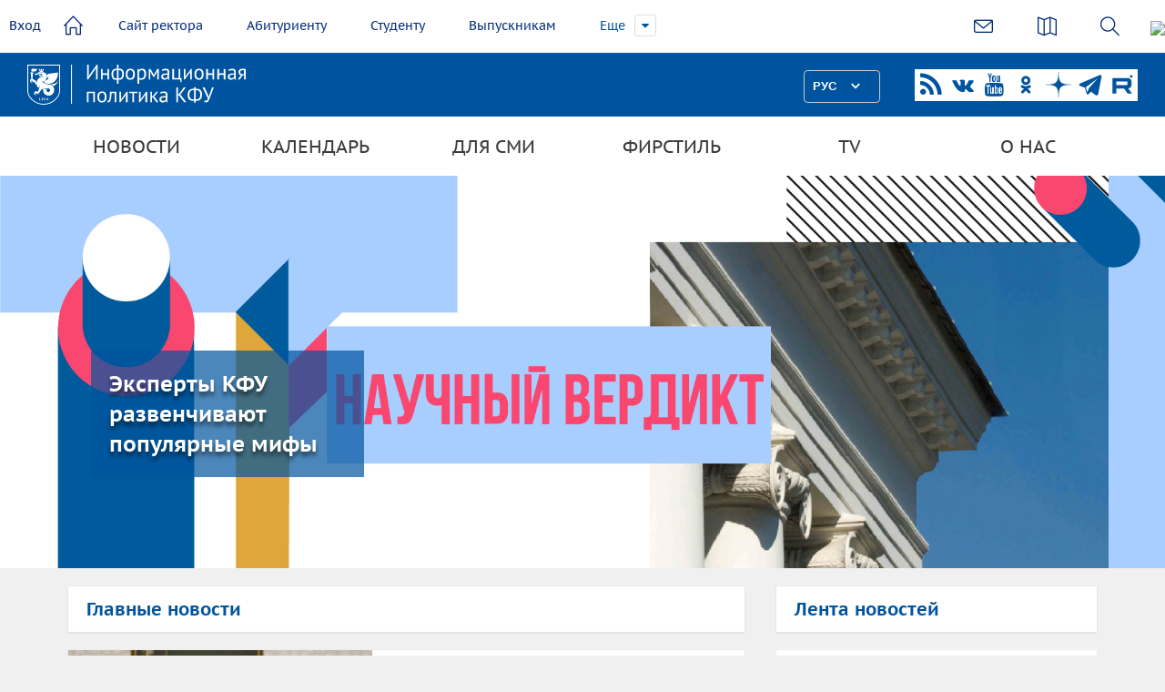

--- FILE ---
content_type: text/html; charset=UTF-8
request_url: https://media.kpfu.ru/?kn%5B0%5D=%D0%93%D0%BB%D0%B0%D0%B2%D0%BD%D1%8B%D0%B5%20%D0%BD%D0%BE%D0%B2%D0%BE%D1%81%D1%82%D0%B8&kn%5B1%5D=%D0%9D%D0%BE%D0%B2%D0%BE%D1%81%D1%82%D0%B8%20%D0%BD%D0%B0%D1%83%D0%BA%D0%B8&kn%5B2%5D=%D0%9D%D0%BE%D0%B2%D0%BE%D1%81%D1%82%D0%B8%20%D0%BE%D0%B1%D1%80%D0%B0%D0%B7%D0%BE%D0%B2%D0%B0%D0%BD%D0%B8%D1%8F&kn%5B3%5D=%D0%9D%D0%BE%D0%B2%D0%BE%D1%81%D1%82%D0%B8%20%D1%80%D0%B5%D0%BA%D1%82%D0%BE%D1%80%D0%B0&kn%5B4%5D=%D0%9D%D0%BE%D0%B2%D0%BE%D1%81%D1%82%D0%B8%20%D0%B8%D0%BD%D1%81%D1%82%D0%B8%D1%82%D1%83%D1%82%D0%BE%D0%B2&kn%5B5%5D=%D0%90%D0%BA%D1%86%D0%B8%D0%B8%2C%20%D0%BC%D0%B5%D1%80%D0%BE%D0%BF%D1%80%D0%B8%D1%8F%D1%82%D0%B8%D1%8F&kn%5B6%5D=%D0%A1%D1%82%D1%83%D0%B4%D0%B5%D0%BD%D1%87%D0%B5%D1%81%D0%BA%D0%B0%D1%8F%20%D0%B6%D0%B8%D0%B7%D0%BD%D1%8C&kn%5B7%5D=%D0%9C%D0%B5%D0%B6%D0%B4%D1%83%D0%BD%D0%B0%D1%80%D0%BE%D0%B4%D0%BD%D0%BE%D0%B5%20%D1%81%D0%BE%D1%82%D1%80%D1%83%D0%B4%D0%BD%D0%B8%D1%87%D0%B5%D1%81%D1%82%D0%B2%D0%BE&kn%5B8%5D=%D0%90%D0%B1%D0%B8%D1%82%D1%83%D1%80%D0%B8%D0%B5%D0%BD%D1%82%D1%83&kn%5B9%5D=%D0%92%D1%8B%D0%BF%D1%83%D1%81%D0%BA%D0%BD%D0%B8%D0%BA%D1%83&kn%5B10%5D=%D0%9D%D0%BE%D0%B2%D0%BE%D1%81%D1%82%D0%B8%20%D0%BA%D0%BB%D0%B8%D0%BD%D0%B8%D0%BA%D0%B8&kn%5B11%5D=%D0%9D%D0%BE%D0%B2%D0%BE%D1%81%D1%82%D0%B8%20%D0%BB%D0%B8%D1%86%D0%B5%D0%B5%D0%B2&t=&created=&page=246
body_size: 13049
content:
<!DOCTYPE html>
<html lang="ru" dir="ltr" prefix="content: http://purl.org/rss/1.0/modules/content/  dc: http://purl.org/dc/terms/  foaf: http://xmlns.com/foaf/0.1/  og: http://ogp.me/ns#  rdfs: http://www.w3.org/2000/01/rdf-schema#  schema: http://schema.org/  sioc: http://rdfs.org/sioc/ns#  sioct: http://rdfs.org/sioc/types#  skos: http://www.w3.org/2004/02/skos/core#  xsd: http://www.w3.org/2001/XMLSchema# ">
<head>
<meta charset="utf-8" />
<meta name="title" content="| Медиа портал - Казанский (Приволжский) Федеральный Университет" />
<link rel="shortlink" href="http://media.kpfu.ru/" />
<link rel="canonical" href="http://media.kpfu.ru/" />
<meta name="Generator" content="Drupal 8 (https://www.drupal.org)" />
<meta name="MobileOptimized" content="width" />
<meta name="HandheldFriendly" content="true" />
<meta name="viewport" content="width=device-width, initial-scale=1.0" />
<link rel="shortcut icon" href="/sites/default/files/favicon_0.ico" type="image/vnd.microsoft.icon" />

<title>| Медиа портал - Казанский (Приволжский) Федеральный Университет</title>
<meta name="sputnik-verification" content="dGn78dgtlzt2XYa6"/>
<style media="all">
@import url("/core/themes/stable/css/system/components/ajax-progress.module.css?ssnpy8");
@import url("/core/themes/stable/css/system/components/align.module.css?ssnpy8");
@import url("/core/themes/stable/css/system/components/autocomplete-loading.module.css?ssnpy8");
@import url("/core/themes/stable/css/system/components/fieldgroup.module.css?ssnpy8");
@import url("/core/themes/stable/css/system/components/container-inline.module.css?ssnpy8");
@import url("/core/themes/stable/css/system/components/clearfix.module.css?ssnpy8");
@import url("/core/themes/stable/css/system/components/details.module.css?ssnpy8");
@import url("/core/themes/stable/css/system/components/hidden.module.css?ssnpy8");
@import url("/core/themes/stable/css/system/components/item-list.module.css?ssnpy8");
@import url("/core/themes/stable/css/system/components/js.module.css?ssnpy8");
@import url("/core/themes/stable/css/system/components/nowrap.module.css?ssnpy8");
@import url("/core/themes/stable/css/system/components/position-container.module.css?ssnpy8");
@import url("/core/themes/stable/css/system/components/progress.module.css?ssnpy8");
@import url("/core/themes/stable/css/system/components/reset-appearance.module.css?ssnpy8");
@import url("/core/themes/stable/css/system/components/resize.module.css?ssnpy8");
@import url("/core/themes/stable/css/system/components/sticky-header.module.css?ssnpy8");
@import url("/core/themes/stable/css/system/components/system-status-counter.css?ssnpy8");
@import url("/core/themes/stable/css/system/components/system-status-report-counters.css?ssnpy8");
@import url("/core/themes/stable/css/system/components/system-status-report-general-info.css?ssnpy8");
@import url("/core/themes/stable/css/system/components/tabledrag.module.css?ssnpy8");
@import url("/core/themes/stable/css/system/components/tablesort.module.css?ssnpy8");
@import url("/core/themes/stable/css/system/components/tree-child.module.css?ssnpy8");
@import url("/core/themes/stable/css/views/views.module.css?ssnpy8");
@import url("/modules/calendar/css/calendar.css?ssnpy8");
@import url("/modules/calendar/css/calendar_multiday.css?ssnpy8");
</style>
<style media="all">
@import url("/themes/inno/styles/uikit.min.css?ssnpy8");
@import url("/themes/inno/styles/header.css?ssnpy8");
@import url("/themes/inno/styles/lang/lang.css?ssnpy8");
@import url("/themes/inno/styles/datepicker.min.css?ssnpy8");
@import url("/themes/inno/styles/form-select.min.css?ssnpy8");
@import url("/themes/inno/styles/form-file.min.css?ssnpy8");
@import url("/themes/inno/styles/slider.min.css?ssnpy8");
@import url("/themes/inno/styles/slideshow.min.css?ssnpy8");
@import url("/themes/inno/styles/slidenav.min.css?ssnpy8");
@import url("/themes/inno/styles/dotnav.min.css?ssnpy8");
@import url("/themes/inno/styles/sticky.min.css?ssnpy8");
@import url("/themes/inno/styles/jquery.mmenu.all.css?ssnpy8");
@import url("/themes/inno/styles/simple-line-icons.css?ssnpy8");
@import url("/themes/inno/styles/cs-select.css?ssnpy8");
@import url("/themes/inno/styles/item-hider.css?ssnpy8");
@import url("/themes/inno/styles/font-awesome.min.css?ssnpy8");
@import url("/themes/inno/styles/slick.css?ssnpy8");
@import url("/themes/inno/styles/ion.rangeSlider.css?ssnpy8");
@import url("/themes/inno/styles/ion.rangeSlider.skinFlat.css?ssnpy8");
@import url("/themes/inno/styles/multiple-select.css?ssnpy8");
@import url("/themes/inno/styles/style.css?ssnpy8");
@import url("/themes/inno/styles/jquery.fancybox.min.css?ssnpy8");
@import url("/themes/inno/styles/modificators.css?ssnpy8");
@import url("/themes/inno/styles/airdatepicker.min.css?ssnpy8");
@import url("/themes/inno/styles/login.css?ssnpy8");
</style>


<!--[if lte IE 8]>
<script src="/core/assets/vendor/html5shiv/html5shiv.min.js?v=3.7.3"></script>
<![endif]-->

</head>
<body class="home">

<a href="#main-content" class="visually-hidden focusable">
    Перейти к основному содержанию
</a>

  <div class="dialog-off-canvas-main-canvas" data-off-canvas-main-canvas>
    

<div class="content-wrapper main">
    <div class="loader-wrapper" style="display: none;">
        <div class="cssload-loader">
            <div class="cssload-inner cssload-one"></div>
            <div class="cssload-inner cssload-two"></div>
            <div class="cssload-inner cssload-three"></div>
        </div>
    </div>
    <div id="search-area">
        <form id="search" type="get"
              action="https://kpfu.ru/search?searchid=2060946" >
            <input type="text" placeholder="Что ищем?" name="text">
            <input name="searchid" value="2060946" type="hidden">
        </form>
    </div>
        <header>
        <div class="header-top uk-clearfix">
                                        <a class="login loginPopup-trigger" href="#" >Вход</a>
            
            <a class="home" href="https://kpfu.ru"><i data-icon=""></i></a>
            <ul id="main-menu" >
                <li><a href="//rector.kpfu.ru">Сайт ректора</a></li>
                <li><a href="//admissions.kpfu.ru">Абитуриенту</a></li>
                <li><a href="//students.kpfu.ru">Студенту</a></li>
                <li><a href="//alumni.kpfu.ru">Выпускникам</a></li>
                <li><a href="//career.kpfu.ru/">Работникам и работодателям</a></li>
                <li><a href="//inno.kpfu.ru">Инновации</a></li>
                                <li><a href="//museums.kpfu.ru">Музеи</a></li>
                <li class="more closed" style="display: list-item;">
                    <a href="javascript:void(0);">Еще</a>
                    <ul id="overflow">
                    <li><a href="//kpfu.ru/library">Библиотека</a></li>
                    <li><a href="//tv.kpfu.ru/">UNIVER TV</a></li>
                    </ul>
                </li>
            </ul>

            <div class="actions">


                 
             
                <div class="links">
                    <a href="https://kpfu.ru/about_university/internet-priemnaya"><i class="email-ico" data-icon=""></i></a>
                    <a href="https://kpfu.ru/about_university/karta-vseh-obektov"><i class="sitemap-ico" data-icon=""></i></a>
                    <a class="search-btn" href="javascript:void(0);"><i class="search-ico" data-icon=""></i></a>
                    <img style="height:40px;" src="https://shelly.kpfu.ru/pdf/picture/mainpage_new/6++/6+.png">
                </div>
            </div>
        </div>
        <div data-uk-sticky>
            <div class = "header-middle uk-flex uk-flex-space-between">
                <a class = "logo" href = "/"></a>
                <div class="uk-flex-inline">
<a href = "#mobile-menu" class="mobile-menu-toggler fa fa-bars"></a>
<div id="lang-switcher"></div>
       <div class="social">
                
                    <a class="uk-icon-rss" href="https://media.kpfu.ru/news-rss" target="_blank"></a>
                    <a class="uk-icon-vk" href="https://vk.com/kazan_federal_university" target="_blank"></a>                 
                    <a class="uk-icon-youtube" href="https://www.youtube.com/univertv" target="_blank"></a>
                                        <a href="https://ok.ru/group/59723349360665" target="_blank" >
                    <svg width="28px" height="28px" viewBox="0 0 32 32" fill="#00549f" xmlns="http://www.w3.org/2000/svg">
<path d="M15.0003 8.32753C16.2968 8.32753 17.3511 9.38191 17.3511 10.6784C17.3511 11.9737 16.2968 13.0283 15.0003 13.0283C13.705 13.0283 12.6494 11.9737 12.6494 10.6784C12.6494 9.38191 13.705 8.32753 15.0003 8.32753ZM15.0003 16.3545C18.1321 16.3545 20.678 13.8087 20.678 10.6784C20.678 7.54691 18.1321 5.00003 15.0003 5.00003C11.8691 5.00003 9.32251 7.54691 9.32251 10.6784C9.32251 13.8085 11.8691 16.3545 15.0003 16.3545ZM17.2974 20.9864C18.4533 20.723 19.568 20.2658 20.5945 19.6208C21.3714 19.1312 21.6056 18.104 21.116 17.327C20.627 16.5483 19.6005 16.3142 18.8223 16.8038C16.4966 18.2667 13.5021 18.266 11.1778 16.8038C10.3994 16.3142 9.37301 16.5484 8.88451 17.327C8.39488 18.1047 8.62838 19.1312 9.40551 19.6208C10.4319 20.265 11.5466 20.723 12.7025 20.9864L9.52813 24.1607C8.87913 24.8103 8.87913 25.8633 9.52876 26.5128C9.85388 26.8373 10.2793 26.9999 10.7045 26.9999C11.1305 26.9999 11.5565 26.8374 11.8816 26.5128L14.9995 23.3935L18.1201 26.5128C18.7691 27.1624 19.8221 27.1624 20.4716 26.5128C21.1219 25.8633 21.1219 24.8095 20.4716 24.1607C20.4718 24.1607 17.2974 20.9864 17.2974 20.9864Z" fill="#00549f"></path>
</svg>
</a>
                    <a href="https://zen.yandex.ru/kazan_federal_university" target="_blank">
                    <svg width="28px" height="28px" viewBox="0 0 37 37" fill="#00549f" xmlns="http://www.w3.org/2000/svg">
<path d="M37 18.6982V18.3018C28.8071 18.0375 25.0675 17.8393 22.0679 14.9321C19.1607 11.9325 18.9493 8.19286 18.6982 0H18.3018C18.0375 8.19286 17.8393 11.9325 14.9321 14.9321C11.9325 17.8393 8.19286 18.0507 0 18.3018V18.6982C8.19286 18.9625 11.9325 19.1607 14.9321 22.0679C17.8393 25.0675 18.0507 28.8071 18.3018 37H18.6982C18.9625 28.8071 19.1607 25.0675 22.0679 22.0679C25.0675 19.1607 28.8071 18.9493 37 18.6982" fill="#00549f"></path>
</svg>
                    </a>
                                        <a href="https://t.me/kznuniversity" target="_blank">
                    <svg fill="#00549f" xmlns="http://www.w3.org/2000/svg" viewBox="0 0 50 50" width="28px" height="28px">
                        <path d="M46.137,6.552c-0.75-0.636-1.928-0.727-3.146-0.238l-0.002,0C41.708,6.828,6.728,21.832,5.304,22.445	c-0.259,0.09-2.521,0.934-2.288,2.814c0.208,1.695,2.026,2.397,2.248,2.478l8.893,3.045c0.59,1.964,2.765,9.21,3.246,10.758	c0.3,0.965,0.789,2.233,1.646,2.494c0.752,0.29,1.5,0.025,1.984-0.355l5.437-5.043l8.777,6.845l0.209,0.125	c0.596,0.264,1.167,0.396,1.712,0.396c0.421,0,0.825-0.079,1.211-0.237c1.315-0.54,1.841-1.793,1.896-1.935l6.556-34.077	C47.231,7.933,46.675,7.007,46.137,6.552z M22,32l-3,8l-3-10l23-17L22,32z"></path>
                    </svg>
                    </a>
                                         <a href="https://rutube.ru/u/univertv/" target="_blank">
                    <svg width="28px" height="28px" viewBox="0 0 192 192" xmlns="http://www.w3.org/2000/svg" xml:space="preserve" fill="none"><path fill="#ffffff" d="M128.689 47.57H20.396v116.843h30.141V126.4h57.756l26.352 38.013h33.75l-29.058-38.188c9.025-1.401 15.522-4.73 19.493-9.985 3.97-5.255 5.956-13.664 5.956-24.875v-8.759c0-6.657-.721-11.912-1.985-15.941-1.264-4.029-3.43-7.533-6.498-10.686-3.249-2.978-6.858-5.08-11.19-6.481-4.332-1.226-9.747-1.927-16.424-1.927zm-4.873 53.08H50.537V73.321h73.279c4.15 0 7.038.7 8.482 1.927 1.444 1.226 2.347 3.503 2.347 6.832v9.81c0 3.503-.903 5.78-2.347 7.006s-4.331 1.752-8.482 1.752z" transform="translate(1.605 -1.99)"/><path fill="#fff" d="M162.324 45.568c5.52 0 9.998-4.477 9.998-10s-4.478-10-9.998-10c-5.524 0-10.002 4.477-10.002 10s4.478 10 10.002 10z"  transform="translate(1.605 -1.99)"/></svg>
                    </a>
                </div>
                </div>
                
                
         
            </div>
            <div class = "header-bottom">
<ul class="menu uk-container uk-container-center">
                                                                <li class="parent menu-news">
                                <a href="/news" data-drupal-link-system-path="news">Новости</a>
                                    <div class="submenu-wrapper">
                        <div class="uk-container uk-container-center uk-flex uk-flex-space-between">
                            <ul class="submenu">
                                                                            <li>
                <a href="/news?kn%5B0%5D=%D0%93%D0%BB%D0%B0%D0%B2%D0%BD%D1%8B%D0%B5%20%D0%BD%D0%BE%D0%B2%D0%BE%D1%81%D1%82%D0%B8&amp;created=" data-drupal-link-query="{&quot;created&quot;:&quot;&quot;,&quot;kn&quot;:[&quot;\u0413\u043b\u0430\u0432\u043d\u044b\u0435 \u043d\u043e\u0432\u043e\u0441\u0442\u0438&quot;]}" data-drupal-link-system-path="news">Главные новости</a>
                                        </li>
                                    <li>
                <a href="/news?kn%5B0%5D=%D0%9D%D0%BE%D0%B2%D0%BE%D1%81%D1%82%D0%B8%20%D1%80%D0%B5%D0%BA%D1%82%D0%BE%D1%80%D0%B0&amp;created=" data-drupal-link-query="{&quot;created&quot;:&quot;&quot;,&quot;kn&quot;:[&quot;\u041d\u043e\u0432\u043e\u0441\u0442\u0438 \u0440\u0435\u043a\u0442\u043e\u0440\u0430&quot;]}" data-drupal-link-system-path="news">Новости ректората</a>
                                        </li>
                                    <li>
                <a href="/news?kn%5B0%5D=%D0%9D%D0%BE%D0%B2%D0%BE%D1%81%D1%82%D0%B8%20%D0%BD%D0%B0%D1%83%D0%BA%D0%B8&amp;created=" data-drupal-link-query="{&quot;created&quot;:&quot;&quot;,&quot;kn&quot;:[&quot;\u041d\u043e\u0432\u043e\u0441\u0442\u0438 \u043d\u0430\u0443\u043a\u0438&quot;]}" data-drupal-link-system-path="news">Новости науки</a>
                                        </li>
                                    <li>
                <a href="/news?kn%5B0%5D=%D0%9D%D0%BE%D0%B2%D0%BE%D1%81%D1%82%D0%B8%20%D0%BE%D0%B1%D1%80%D0%B0%D0%B7%D0%BE%D0%B2%D0%B0%D0%BD%D0%B8%D1%8F&amp;created=" data-drupal-link-query="{&quot;created&quot;:&quot;&quot;,&quot;kn&quot;:[&quot;\u041d\u043e\u0432\u043e\u0441\u0442\u0438 \u043e\u0431\u0440\u0430\u0437\u043e\u0432\u0430\u043d\u0438\u044f&quot;]}" data-drupal-link-system-path="news">Новости образования</a>
                                        </li>
                                    <li>
                <a href="/news?kn%5B0%5D=%D0%9D%D0%BE%D0%B2%D0%BE%D1%81%D1%82%D0%B8%20%D0%B8%D0%BD%D1%81%D1%82%D0%B8%D1%82%D1%83%D1%82%D0%BE%D0%B2&amp;created=" data-drupal-link-query="{&quot;created&quot;:&quot;&quot;,&quot;kn&quot;:[&quot;\u041d\u043e\u0432\u043e\u0441\u0442\u0438 \u0438\u043d\u0441\u0442\u0438\u0442\u0443\u0442\u043e\u0432&quot;]}" data-drupal-link-system-path="news">Новости институтов</a>
                                        </li>
                                    <li>
                <a href="/news?kn%5B0%5D=%D0%90%D0%B1%D0%B8%D1%82%D1%83%D1%80%D0%B8%D0%B5%D0%BD%D1%82%D1%83&amp;created=" data-drupal-link-query="{&quot;created&quot;:&quot;&quot;,&quot;kn&quot;:[&quot;\u0410\u0431\u0438\u0442\u0443\u0440\u0438\u0435\u043d\u0442\u0443&quot;]}" data-drupal-link-system-path="news">Абитуриенту</a>
                                        </li>
                                    <li>
                <a href="/news?kn%5B0%5D=%D0%90%D0%BA%D1%86%D0%B8%D0%B8%2C%20%D0%BC%D0%B5%D1%80%D0%BE%D0%BF%D1%80%D0%B8%D1%8F%D1%82%D0%B8%D1%8F&amp;created=" data-drupal-link-query="{&quot;created&quot;:&quot;&quot;,&quot;kn&quot;:[&quot;\u0410\u043a\u0446\u0438\u0438, \u043c\u0435\u0440\u043e\u043f\u0440\u0438\u044f\u0442\u0438\u044f&quot;]}" data-drupal-link-system-path="news">Акции, мероприятия</a>
                                        </li>
                                    <li>
                <a href="/news?kn%5B0%5D=%D0%A1%D1%82%D1%83%D0%B4%D0%B5%D0%BD%D1%87%D0%B5%D1%81%D0%BA%D0%B0%D1%8F%20%D0%B6%D0%B8%D0%B7%D0%BD%D1%8C&amp;created=" data-drupal-link-query="{&quot;created&quot;:&quot;&quot;,&quot;kn&quot;:[&quot;\u0421\u0442\u0443\u0434\u0435\u043d\u0447\u0435\u0441\u043a\u0430\u044f \u0436\u0438\u0437\u043d\u044c&quot;]}" data-drupal-link-system-path="news">Студенческая жизнь</a>
                                        </li>
                                    <li>
                <a href="/news?kn%5B0%5D=%D0%92%D1%8B%D0%BF%D1%83%D1%81%D0%BA%D0%BD%D0%B8%D0%BA%D1%83&amp;t=&amp;created=" data-drupal-link-query="{&quot;created&quot;:&quot;&quot;,&quot;kn&quot;:[&quot;\u0412\u044b\u043f\u0443\u0441\u043a\u043d\u0438\u043a\u0443&quot;],&quot;t&quot;:&quot;&quot;}" data-drupal-link-system-path="news">Выпускнику</a>
                                        </li>
                                    <li>
                <a href="/news?kn%5B0%5D=%D0%9C%D0%B5%D0%B6%D0%B4%D1%83%D0%BD%D0%B0%D1%80%D0%BE%D0%B4%D0%BD%D0%BE%D0%B5%20%D1%81%D0%BE%D1%82%D1%80%D1%83%D0%B4%D0%BD%D0%B8%D1%87%D0%B5%D1%81%D1%82%D0%B2%D0%BE&amp;created=" data-drupal-link-query="{&quot;created&quot;:&quot;&quot;,&quot;kn&quot;:[&quot;\u041c\u0435\u0436\u0434\u0443\u043d\u0430\u0440\u043e\u0434\u043d\u043e\u0435 \u0441\u043e\u0442\u0440\u0443\u0434\u043d\u0438\u0447\u0435\u0441\u0442\u0432\u043e&quot;]}" data-drupal-link-system-path="news">Международное сотрудничество</a>
                                        </li>
                                    <li>
                <a href="/news?kn%5B0%5D=%D0%9D%D0%BE%D0%B2%D0%BE%D1%81%D1%82%D0%B8%20%D0%BA%D0%BB%D0%B8%D0%BD%D0%B8%D0%BA%D0%B8&amp;t=&amp;created=" data-drupal-link-query="{&quot;created&quot;:&quot;&quot;,&quot;kn&quot;:[&quot;\u041d\u043e\u0432\u043e\u0441\u0442\u0438 \u043a\u043b\u0438\u043d\u0438\u043a\u0438&quot;],&quot;t&quot;:&quot;&quot;}" data-drupal-link-system-path="news">Новости униклиники</a>
                                        </li>
                                    <li>
                <a href="/news?kn%5B0%5D=%D0%9D%D0%BE%D0%B2%D0%BE%D1%81%D1%82%D0%B8%20%D0%BB%D0%B8%D1%86%D0%B5%D0%B5%D0%B2&amp;t=&amp;created=" data-drupal-link-query="{&quot;created&quot;:&quot;&quot;,&quot;kn&quot;:[&quot;\u041d\u043e\u0432\u043e\u0441\u0442\u0438 \u043b\u0438\u0446\u0435\u0435\u0432&quot;],&quot;t&quot;:&quot;&quot;}" data-drupal-link-system-path="news">Новости лицеев</a>
                                        </li>
                                    <li>
                <a href="https://newspaper.kpfu.ru">Авторские блоги</a>
                                        </li>
                                    <li>
                <a href="/about" data-drupal-link-system-path="about">СМИ о нас</a>
                                        </li>
                                    <li>
                <a href="/vv" data-drupal-link-system-path="taxonomy/term/30">80-летие Победы</a>
                                        </li>
            
                            </ul>
                                                    </div>
                    </div>
                                        </li>
                                                        <li class="parent">
                                <a href="#nopage" data-drupal-link-system-path="&lt;front&gt;">Календарь</a>
                                    <div class="submenu-wrapper">
                        <div class="uk-container uk-container-center uk-flex uk-flex-space-between">
                            <ul class="submenu">
                                                                            <li>
                <a href="/anons" data-drupal-link-system-path="anons">Анонсы</a>
                                        </li>
                                    <li>
                <a href="/events/day" data-drupal-link-system-path="events/day">Календарь на день</a>
                                        </li>
                                    <li>
                <a href="/events/week" data-drupal-link-system-path="events/week">Календарь на неделю</a>
                                        </li>
                                    <li>
                <a href="/events/month" data-drupal-link-system-path="events/month">Календарь на месяц</a>
                                        </li>
            
                            </ul>
                                                            <a class="offerLink" href="#" data-fancybox="modal" data-src="#send-event">Предложить свое событие</a>
                                                    </div>
                    </div>
                                        </li>
                                                        <li class="parent">
                                <a href="#nopage" data-drupal-link-system-path="&lt;front&gt;">Для СМИ</a>
                                    <div class="submenu-wrapper">
                        <div class="uk-container uk-container-center uk-flex uk-flex-space-between">
                            <ul class="submenu">
                                                                            <li>
                <a href="/akkreditaciya-zhurnalistov" data-drupal-link-system-path="node/136564">Аккредитация журналистов</a>
                                        </li>
            
                            </ul>
                                                    </div>
                    </div>
                                        </li>
                                                        <li class="parent">
                                <a href="/firmstyle" data-drupal-link-system-path="node/171225">Фирстиль</a>
                                        </li>
                                                        <li class="parent">
                                <a href="/univer-tv" data-drupal-link-system-path="node/178">TV</a>
                                        </li>
                                                        <li class="parent">
                                <a href="/departament-po-informacionnoy-politike" data-drupal-link-system-path="node/104403">О нас</a>
                                    <div class="submenu-wrapper">
                        <div class="uk-container uk-container-center uk-flex uk-flex-space-between">
                            <ul class="submenu">
                                                                            <li>
                <a href="/departament-po-informacionnoy-politike" data-drupal-link-system-path="node/104403">Департамент по информационной политике</a>
                                        </li>
                                    <li>
                <a href="/press-sluzhba-rektora" data-drupal-link-system-path="node/2093">Пресс-служба ректора</a>
                                        </li>
            
                            </ul>
                                                    </div>
                    </div>
                                        </li>
            


</ul>
            </div>
        </div>
    </header>
    <div id="content" style="min-height: 776px;">
        <div id="slider" class="uk-slidenav-position" data-uk-slideshow="{autoplay:false, animation: 'swipe'}">
    <ul class="uk-slideshow" >
                    <li data-slideshow-slide="html" aria-hidden="false"  class="uk-active">
            <div class="uk-overlay" style="background: url(https://media.kpfu.ru/sites/default/files/2024-08/%D0%9C%D0%BE%D0%BD%D1%82%D0%B0%D0%B6%D0%BD%D0%B0%D1%8F%20%D0%BE%D0%B1%D0%BB%D0%B0%D1%81%D1%82%D1%8C%201%20%D0%BA%D0%BE%D0%BF%D0%B8%D1%8F%202-100.jpg)">
                <a href="https://media.kpfu.ru/verdikt">
                    <img src="https://media.kpfu.ru/sites/default/files/2024-08/%D0%9C%D0%BE%D0%BD%D1%82%D0%B0%D0%B6%D0%BD%D0%B0%D1%8F%20%D0%BE%D0%B1%D0%BB%D0%B0%D1%81%D1%82%D1%8C%201%20%D0%BA%D0%BE%D0%BF%D0%B8%D1%8F%202-100.jpg">
                    <figcaption class="uk-overlay-panel uk-overlay-left">
                        <a href="https://media.kpfu.ru/verdikt" class="banner-caption">Эксперты КФУ развенчивают популярные мифы</a>
                    </figcaption>
                </a>
            </div>
        </li>
            </ul>
  

</div>
        <div class="uk-container uk-container-center">
            <div id="news">
            
                <div class="blocksWrapper">
                    <div class="leftBlock">
                       <div class="block-title"><a href="https://media.kpfu.ru/news?kn[0]=%D0%93%D0%BB%D0%B0%D0%B2%D0%BD%D1%8B%D0%B5%20%D0%BD%D0%BE%D0%B2%D0%BE%D1%81%D1%82%D0%B8&created=">Главные новости</a></div>
                        <div>
                        <div class="views-element-container" id="block-views-block-novosti-block-2">
  
    
      
    <div class="news-list js-view-dom-id-025ac9783b68598cb27e653cf09d23d85e20529f55620c8717cf5f43e48b2d97">

  
  
  

  
  
  

            <div class="featured">
<div class="featured-image">
                            <a href="/news/vruchenie-4" class="uk-overlay uk-overlay-hover">

<img src="/sites/default/files/styles/main/public/2025-12/IMG_4386.jpg?itok=zPVU6hCq" alt="Ректор КФУ Ленар Сафин: «Данная премия - подтверждение того, что российская математическая школа в числе лидеров мировой науки»">

</a></div>
                            <div class="featured-content">
                                <a class="featured-title" href="/news/vruchenie-4">Ректор КФУ Ленар Сафин: «Данная премия - подтверждение того, что российская математическая школа в числе лидеров мировой науки»</a>
                                <div class="featured-text">В Казанском федеральном университете вручили медаль и Международную премию Н.И. Лобачевского.</div>
                                <div class="featured-date">01.12.2025</div>
                            </div>
</div>

  

  
  

  
  

  
  
</div>


  </div>

                        </div>
                        <div class="block-title"><a href="https://media.kpfu.ru/news?kn%5B%5D=%D0%9D%D0%BE%D0%B2%D0%BE%D1%81%D1%82%D0%B8+%D1%80%D0%B5%D0%BA%D1%82%D0%BE%D1%80%D0%B0&created=">Новости ректората</a></div>
                        <div class="news-list uk-grid uk-grid-width-medium-1-3">
                            
              <div class="newsItem">
                                <a class="newsItem-image uk-overlay uk-overlay-hover" href="/news/vruchenie-4">
                                    <img class="uk-overlay-scale" src="/sites/default/files/styles/main/public/2025-12/IMG_4386.jpg?itok=zPVU6hCq " loading="lazy">
                                </a>
                                <a class="newsItem-title" href="/news/vruchenie-4">Ректор КФУ Ленар Сафин: «Данная премия - подтверждение того, что российская математическая школа в числе лидеров мировой науки»</a>
                            </div>
  
          <div class="newsItem">
                                <a class="newsItem-image uk-overlay uk-overlay-hover" href="/news/rektor-kfu-vozlozhil-cvety-k-pamyatniku-ni-lobachevskogo">
                                    <img class="uk-overlay-scale" src="/sites/default/files/styles/main/public/2025-12/KB2_7890.jpg?itok=r1gE_L2j " loading="lazy">
                                </a>
                                <a class="newsItem-title" href="/news/rektor-kfu-vozlozhil-cvety-k-pamyatniku-ni-lobachevskogo">Ректор КФУ возложил цветы к памятнику Н.И. Лобачевского</a>
                            </div>
  
          <div class="newsItem">
                                <a class="newsItem-image uk-overlay uk-overlay-hover" href="/news/kfu-v-pervoy-gruppe-vuzov-uchastnikov-programmy-prioritet-2030">
                                    <img class="uk-overlay-scale" src="/sites/default/files/styles/main/public/2025-11/rsf.jpg?itok=YkOQO_6h " loading="lazy">
                                </a>
                                <a class="newsItem-title" href="/news/kfu-v-pervoy-gruppe-vuzov-uchastnikov-programmy-prioritet-2030">КФУ в первой группе вузов – участников программы «Приоритет 2030»</a>
                            </div>
  

    
    
    
    


                        </div>
                        <div class="block-title"><a href="https://media.kpfu.ru/news?kn[0]=%D0%9D%D0%BE%D0%B2%D0%BE%D1%81%D1%82%D0%B8%20%D0%BE%D0%B1%D1%80%D0%B0%D0%B7%D0%BE%D0%B2%D0%B0%D0%BD%D0%B8%D1%8F&created=">Новости образования</a></div>
                        <div class="news-list uk-grid uk-grid-width-medium-1-3">
                            
              <div class="newsItem">
                                <a class="newsItem-image uk-overlay uk-overlay-hover" href="/news/v-kfu-razveyali-mif-o-vrede-dlitelnykh-progulok">
                                    <img class="uk-overlay-scale" src="/sites/default/files/styles/main/public/2025-11/IMG_0787.jpg?itok=MgMJGQj6 " loading="lazy">
                                </a>
                                <a class="newsItem-title" href="/news/v-kfu-razveyali-mif-o-vrede-dlitelnykh-progulok">В Казанском университете развеяли миф о вреде длительных прогулок </a>
                            </div>
  
          <div class="newsItem">
                                <a class="newsItem-image uk-overlay uk-overlay-hover" href="/news/v-kfu-zavershilsya-vtoroy-etap-akseleracionnoy-programmy">
                                    <img class="uk-overlay-scale" src="/sites/default/files/styles/main/public/2025-11/photo_2025-11-27_21-06-35.jpg?itok=Di_LTDr7 " loading="lazy">
                                </a>
                                <a class="newsItem-title" href="/news/v-kfu-zavershilsya-vtoroy-etap-akseleracionnoy-programmy">В КФУ подходит к концу второй этап Акселерационной программы</a>
                            </div>
  
          <div class="newsItem">
                                <a class="newsItem-image uk-overlay uk-overlay-hover" href="/news/do-okonchaniya-registracii-na-olimpiadu-magistrium-schitannye-dni">
                                    <img class="uk-overlay-scale" src="/sites/default/files/styles/main/public/2025-11/IMG_0628.jpg?itok=gxlKBir1 " loading="lazy">
                                </a>
                                <a class="newsItem-title" href="/news/do-okonchaniya-registracii-na-olimpiadu-magistrium-schitannye-dni">До окончания регистрации на олимпиаду «МагистриУм» считанные дни</a>
                            </div>
  

    
    
    
    


                        </div>

                        <div class="block-title"><a href="https://media.kpfu.ru/news?kn[0]=%D0%9D%D0%BE%D0%B2%D0%BE%D1%81%D1%82%D0%B8%20%D0%BD%D0%B0%D1%83%D0%BA%D0%B8&created=">Новости науки</a></div>
                        <div class="news-list uk-grid uk-grid-width-medium-1-3">
                            
              <div class="newsItem">
                                <a class="newsItem-image uk-overlay uk-overlay-hover" href="/news/uchenye-kfu-razrabotali-novye-molekuly-vosstanavlivayuschie-protivoopukholevuyu-funkciyu">
                                    <img class="uk-overlay-scale" src="/sites/default/files/styles/main/public/2025-12/IMG_5561.jpg?itok=ggBMEMda " loading="lazy">
                                </a>
                                <a class="newsItem-title" href="/news/uchenye-kfu-razrabotali-novye-molekuly-vosstanavlivayuschie-protivoopukholevuyu-funkciyu">Ученые КФУ разработали новые молекулы, восстанавливающие противоопухолевую функцию «стража генома» – белка p53</a>
                            </div>
  
          <div class="newsItem">
                                <a class="newsItem-image uk-overlay uk-overlay-hover" href="/news/xix-seriya-proekta-pronauka-v-kfu-territoriya-otkrytiy-i-vdokhnoveniya">
                                    <img class="uk-overlay-scale" src="/sites/default/files/styles/main/public/2025-11/5282830622311255159.jpg?itok=VNFsd2aR " loading="lazy">
                                </a>
                                <a class="newsItem-title" href="/news/xix-seriya-proekta-pronauka-v-kfu-territoriya-otkrytiy-i-vdokhnoveniya">XIX серия проекта «PROнаука в КФУ»: территория открытий и вдохновения</a>
                            </div>
  
          <div class="newsItem">
                                <a class="newsItem-image uk-overlay uk-overlay-hover" href="/news/ot-dvoyki-do-plutona-poletali-na-pronauke-v-kfu">
                                    <img class="uk-overlay-scale" src="/sites/default/files/styles/main/public/2025-11/5283197004496441172.jpg?itok=buv9MX2Z " loading="lazy">
                                </a>
                                <a class="newsItem-title" href="/news/ot-dvoyki-do-plutona-poletali-na-pronauke-v-kfu">От двойки до Плутона полетали на «PROнауке в КФУ»</a>
                            </div>
  

    
    
    
    


                        </div>
                    </div>
                    <div class="rightBlock">
                        <div class="block-title"><a href="https://media.kpfu.ru/news">Лента новостей</a></div>
                        <div class="views-element-container" id="block-views-block-novosti-block-1-2">
  
    
      
    <div class="news-list js-view-dom-id-218273845964d1c9f6efb031517f6d0f3af38f982eeeda0fea5f7b53ddebb784">

  
  
  

  
  
  

            <div class="newsItem">
<div class="newsItem-date">01.12.2025</div>
<p><a class="newsItem-title right" href="/news/vruchenie-4">Ректор КФУ Ленар Сафин: «Данная премия - подтверждение того, что российская математическая школа в числе лидеров мировой науки»</a></p>
</div>
  
          <div class="newsItem">
<div class="newsItem-date">01.12.2025</div>
<p><a class="newsItem-title right" href="/news/rektor-kfu-vozlozhil-cvety-k-pamyatniku-ni-lobachevskogo">Ректор КФУ возложил цветы к памятнику Н.И. Лобачевского</a></p>
</div>
  
          <div class="newsItem">
<div class="newsItem-date">01.12.2025</div>
<p><a class="newsItem-title right" href="/news/uchenye-kfu-razrabotali-novye-molekuly-vosstanavlivayuschie-protivoopukholevuyu-funkciyu">Ученые КФУ разработали новые молекулы, восстанавливающие противоопухолевую функцию «стража генома» – белка p53</a></p>
</div>
  
          <div class="newsItem">
<div class="newsItem-date">01.12.2025</div>
<p><a class="newsItem-title right" href="/news/v-den-matematika-laureata-premii-imeni-lobachevskogo-chestvovali-v-kfu">В День математика лауреата премии имени Лобачевского чествовали в КФУ</a></p>
</div>
  
          <div class="newsItem">
<div class="newsItem-date">01.12.2025</div>
<p><a class="newsItem-title right" href="/news/v-kfu-povysili-kvalifikaciyu-sotrudniki-neftyanoy-kompanii-kuby">В КФУ повысили квалификацию сотрудники нефтяной компании Кубы</a></p>
</div>
  
          <div class="newsItem">
<div class="newsItem-date">01.12.2025</div>
<p><a class="newsItem-title right" href="/news/kfu-ukreplyaet-sotrudnichestvo-s-sychuanskim-universitetom">КФУ укрепляет сотрудничество с Сычуаньским университетом</a></p>
</div>
  
          <div class="newsItem">
<div class="newsItem-date">01.12.2025</div>
<p><a class="newsItem-title right" href="/news/sotrudniki-i-studenty-kazanskogo-universiteta-vozlozhili-cvety-k-mogile-nikolaya-lobachevskogo">Сотрудники и студенты Казанского университета возложили цветы к могиле Николая Лобачевского</a></p>
</div>
  
          <div class="newsItem">
<div class="newsItem-date">01.12.2025</div>
<p><a class="newsItem-title right" href="/news/vshgmu-9">КФУ развивает компетенции муниципальных служащих Республики Татарстан </a></p>
</div>
  
          <div class="newsItem">
<div class="newsItem-date">30.11.2025</div>
<p><a class="newsItem-title right" href="/news/den-materi-studentka-kfu-rasskazala-kakoy-vazhnyy-urok-ey-prepodal-syn">День матери: студентка КФУ рассказала, какой важный урок ей «преподал» сын</a></p>
</div>
  
          <div class="newsItem">
<div class="newsItem-date">28.11.2025</div>
<p><a class="newsItem-title right" href="/news/xix-seriya-proekta-pronauka-v-kfu-territoriya-otkrytiy-i-vdokhnoveniya">XIX серия проекта «PROнаука в КФУ»: территория открытий и вдохновения</a></p>
</div>
  

  
  

  
  

  
  
</div>


  </div>

                        <a class="blue-btn" href="https://media.kpfu.ru/news" style="margin:10px auto; width: 100% ">Показать еще</a>
                    </div>
                </div>
            </div>
            <div id="institute">

                    <div id="block-frontpagenes">
  
    
      <div id="institute">
    <div class="block-title"><a href="https://media.kpfu.ru/news?kn[0]=%D0%9D%D0%BE%D0%B2%D0%BE%D1%81%D1%82%D0%B8%20%D0%B8%D0%BD%D1%81%D1%82%D0%B8%D1%82%D1%83%D1%82%D0%BE%D0%B2&created=">Новости институтов</a></div>
    <div class="institute-list uk-grid uk-grid-width-medium-1-2 uk-grid-width-large-1-3">
                    <div class="instItem">
                <div class="instItem-wrapper">
                    <a class="instItem-image uk-overlay uk-overlay-hover"
                       href="/news/v-den-matematika-laureata-premii-imeni-lobachevskogo-chestvovali-v-kfu">
                        <!-- картинки нужно заливать одинаковые. ширина - 768, высота - 512 -->
                                                <img class="uk-overlay-scale" src="https://media.kpfu.ru/sites/default/files/styles/main/public/2025-12/KB2_8883_2.jpg?itok=znPa6biN" height="512px">
                                            </a>
                    <a class="instItem-content" href="/news/v-den-matematika-laureata-premii-imeni-lobachevskogo-chestvovali-v-kfu">
                        <div class="instItem-title">В День математика лауреата премии имени Лобачевского чествовали в КФУ</div>
                        <div class="instItem-text">Им стал известный ученый Сергей Иванов.</div>
                    </a>
                    <div class="instItem-date">01.12.2025</div>
                </div>
            </div>
                    <div class="instItem">
                <div class="instItem-wrapper">
                    <a class="instItem-image uk-overlay uk-overlay-hover"
                       href="/news/v-kfu-povysili-kvalifikaciyu-sotrudniki-neftyanoy-kompanii-kuby">
                        <!-- картинки нужно заливать одинаковые. ширина - 768, высота - 512 -->
                                                <img class="uk-overlay-scale" src="https://media.kpfu.ru/sites/default/files/styles/main/public/2025-12/photo_5260654280232865515_w-1-1536x949.jpg?itok=eeOIXfhx" height="512px">
                                            </a>
                    <a class="instItem-content" href="/news/v-kfu-povysili-kvalifikaciyu-sotrudniki-neftyanoy-kompanii-kuby">
                        <div class="instItem-title">В КФУ повысили квалификацию сотрудники нефтяной компании Кубы</div>
                        <div class="instItem-text">Специалисты из островного государства также познакомились со столицей Татарстана и вузом.</div>
                    </a>
                    <div class="instItem-date">01.12.2025</div>
                </div>
            </div>
                    <div class="instItem">
                <div class="instItem-wrapper">
                    <a class="instItem-image uk-overlay uk-overlay-hover"
                       href="/news/den-materi-studentka-kfu-rasskazala-kakoy-vazhnyy-urok-ey-prepodal-syn">
                        <!-- картинки нужно заливать одинаковые. ширина - 768, высота - 512 -->
                                                <img class="uk-overlay-scale" src="https://media.kpfu.ru/sites/default/files/styles/main/public/2025-11/3b84e047-2f8d-43b9-9967-7cfe0c0df0d9.jpeg?itok=iiVk4TVw" height="512px">
                                            </a>
                    <a class="instItem-content" href="/news/den-materi-studentka-kfu-rasskazala-kakoy-vazhnyy-urok-ey-prepodal-syn">
                        <div class="instItem-title">День матери: студентка КФУ рассказала, какой важный урок ей «преподал» сын</div>
                        <div class="instItem-text">Учебу в вузе Дина Зарипова гармонично сочетает с воспитанием маленького Адриана, работой, волонтерской деятельностью, несколькими хобби.</div>
                    </a>
                    <div class="instItem-date">30.11.2025</div>
                </div>
            </div>
            </div>
    <form id="show_more">
        <input type="hidden" id="page" value="3">
        <input type="hidden" id="page-lic" value="3">
    </form>
    <a class="blue-btn uk-width-medium-1-2 uk-width-large-1-3" onclick="ShowMore()">Показать еще</a>
</div>
  </div>
<div id="block-frontpagenews2">
  
    
      <div id="lic">
    <div class="block-title"><a href="https://media.kpfu.ru/news?kn[0]=%D0%9D%D0%BE%D0%B2%D0%BE%D1%81%D1%82%D0%B8%20%D0%BB%D0%B8%D1%86%D0%B5%D0%B5%D0%B2&t=&created=">Новости лицеев</a></div>
    <div class="lic-list uk-grid uk-grid-width-medium-1-2 uk-grid-width-large-1-3">
                    <div class="instItem">
                <div class="instItem-wrapper">
                    <a class="instItem-image uk-overlay uk-overlay-hover"
                       href="/news/v-kfu-proshla-blagotvoritelnaya-yarmarka-tvori-dobro">
                                                    <img class="uk-overlay-scale" src="https://media.kpfu.ru/sites/default/files/styles/main/public/2025-09/photo_5368479352590826849_y.jpg?itok=18Wt9RdY">
                                            </a>
                    <a class="instItem-content" href="/news/v-kfu-proshla-blagotvoritelnaya-yarmarka-tvori-dobro">
                        <div class="instItem-title">В КФУ прошла благотворительная ярмарка «Твори добро»</div>
                        <div class="instItem-text">Организатором выступил Лицей им. Лобачевского.</div>
                    </a>
                    <div class="instItem-date">25.09.2025</div>
                </div>
            </div>
                    <div class="instItem">
                <div class="instItem-wrapper">
                    <a class="instItem-image uk-overlay uk-overlay-hover"
                       href="/news/lineyki">
                                                    <img class="uk-overlay-scale" src="https://media.kpfu.ru/sites/default/files/styles/main/public/2025-09/WhatsApp%20Image%202025-09-01%20at%2015.07.49%20%286%29.jpeg?itok=jgFPCp3U">
                                            </a>
                    <a class="instItem-content" href="/news/lineyki">
                        <div class="instItem-title">1 сентября: в лицеях и школе КФУ стартовал учебный год</div>
                        <div class="instItem-text">Состоялись праздничные линейки при участии проректоров вуза.</div>
                    </a>
                    <div class="instItem-date">01.09.2025</div>
                </div>
            </div>
                    <div class="instItem">
                <div class="instItem-wrapper">
                    <a class="instItem-image uk-overlay uk-overlay-hover"
                       href="/news/licei-kazanskogo-universiteta-v-top-100-luchshikh-shkol-rossii">
                                                    <img class="uk-overlay-scale" src="https://media.kpfu.ru/sites/default/files/styles/main/public/2025-08/IMG_1816_0.jpg?itok=yoSxRCdG">
                                            </a>
                    <a class="instItem-content" href="/news/licei-kazanskogo-universiteta-v-top-100-luchshikh-shkol-rossii">
                        <div class="instItem-title">Лицеи Казанского университета – в топ–100 лучших школ России</div>
                        <div class="instItem-text">Всего RAEX были отмечены 300 образовательных учреждений.</div>
                    </a>
                    <div class="instItem-date">27.08.2025</div>
                </div>
            </div>
            </div>
    <form id="show_more">
        <input type="hidden" id="page-lic" value="3">
    </form>
    <a class="blue-btn uk-width-medium-1-2 uk-width-large-1-3" onclick="ShowLic()">Показать еще</a>
</div>
  </div>


            </div>
            <div id="news">
                <div class="blocksWrapper">
                    <div class="leftBlock">
                        <div class="block-title"><a href="https://media.kpfu.ru/anons">Анонсы</a></div>
                        <div class = "news-list uk-grid uk-grid-width-medium-1-3" data-uk-grid-match="{target:'.newsItem-title'}">
                            
              <div class="newsItem">
	<a class="newsItem-image uk-overlay uk-overlay-hover" href="/anonse/201829">
		
		<img class="uk-overlay-scale" src="/sites/default/files/styles/main/public/2025-11/2h0mwT0vwfrycUNvVPhxUp21HF6Tq1dqxQ7JCW1sSH7s7TVEDl5z8Ch4sVqFBdPTKJqLLKBYPXuJgTLJNdTiXt_V.jpg?itok=6MDbyq2T " loading="lazy">
	</a>
	<a class="newsItem-title" href="/anonse/201829">Конкурс по отбору получателей финансовой поддержки Транспортный грант – 2025</a>
</div>
  
          <div class="newsItem">
	<a class="newsItem-image uk-overlay uk-overlay-hover" href="/anonse/201828">
		
		<img class="uk-overlay-scale" src="/sites/default/files/styles/main/public/2025-11/2025-11-28_18-28-15.png?itok=l4B8jeDt " loading="lazy">
	</a>
	<a class="newsItem-title" href="/anonse/201828">Премии Правительства Российской Федерации</a>
</div>
  
          <div class="newsItem">
	<a class="newsItem-image uk-overlay uk-overlay-hover" href="/anonse/201507">
		
		<img class="uk-overlay-scale" src="/sites/default/files/styles/main/public/2025-11/WhatsApp%20Image%202025-11-28%20at%2019.16.05.jpeg?itok=4pXMoMGO " loading="lazy">
	</a>
	<a class="newsItem-title" href="/anonse/201507">Стали известны обучающиеся, удостоившиеся назначения стипендии Раиса РТ в 2025/26 учебном году</a>
</div>
  

    
    
    
    


                        </div>
                    </div>
                    <div class="rightBlock">
                        <div class="block-title">Мы в соцсетях</div>
 
                       
                    </div>
                </div>
            </div>
                        <div id="blogs"></div>
      <!-- убрали с глаз от RKN
            <div id="question">
                <div class="block-title">Задай вопрос эксперту</div>
                <form class="uk-form" action="https://media.kpfu.ru/sendmail/expert" method="post">
                    <div class="form-wrapper">
                        <div class="form-left">
                            <div class="form-row">
                                <input placeholder="Ф.И.О." required="" type="text" name="fio">
                            </div>
                            <div class="form-row">
                                <input placeholder="Название СМИ" required="" type="text" name="smi">
                            </div>
                            <div class="form-row">
                                <input class="phone" placeholder="Телефон" required="" type="text" name="phone">
                            </div> 
                        </div>
                        <div class="form-right form-row">
                            <textarea required="" name="text"></textarea>
                        </div>
                    </div>
                    <button type="submit" class="blue-btn uk-width-medium-1-2 uk-width-large-1-3">Отправить</button>
                </form>
            </div>
             -->
            <!--<div id="photobank">
                <div class="block-title">Фотобанк</div>
                <div class="uk-grid uk-grid-collaps uk-grid-width-small-1-3 uk-grid-width-large-1-4 uk-grid-width-xlarge-1-5">
                    
              <a class="uk-overlay uk-overlay-hover" href="/photos/202033">
	<div class="uk-overlay-panel uk-overlay-icon"></div>
	<img class="uk-overlay-scale" src="/sites/default/files/styles/fotobank/public/2025-12/KB2_8883_2_0.jpg?itok=keZtoakc ">
</a>
  
          <a class="uk-overlay uk-overlay-hover" href="/photos/202025">
	<div class="uk-overlay-panel uk-overlay-icon"></div>
	<img class="uk-overlay-scale" src="/sites/default/files/styles/fotobank/public/2025-12/WhatsApp%2520Image%25202025-12-01%2520at%252012.04.26.jpeg?itok=_D_dbaHG ">
</a>
  
          <a class="uk-overlay uk-overlay-hover" href="/photos/202018">
	<div class="uk-overlay-panel uk-overlay-icon"></div>
	<img class="uk-overlay-scale" src="/sites/default/files/styles/fotobank/public/2025-12/photo_5260654280232865515_w-1-1536x949_0.jpg?itok=Quln8BJV ">
</a>
  
          <a class="uk-overlay uk-overlay-hover" href="/photos/202002">
	<div class="uk-overlay-panel uk-overlay-icon"></div>
	<img class="uk-overlay-scale" src="/sites/default/files/styles/fotobank/public/2025-12/20251201-IMG_8776_0.JPG?itok=D1UdYJTd ">
</a>
  
          <a class="uk-overlay uk-overlay-hover" href="/photos/201996">
	<div class="uk-overlay-panel uk-overlay-icon"></div>
	<img class="uk-overlay-scale" src="/sites/default/files/styles/fotobank/public/2025-12/IMG_4386_0.jpg?itok=6s9T22zc ">
</a>
  
          <a class="uk-overlay uk-overlay-hover" href="/photos/201994">
	<div class="uk-overlay-panel uk-overlay-icon"></div>
	<img class="uk-overlay-scale" src="/sites/default/files/styles/fotobank/public/2025-12/5287714859120266730_0.jpg?itok=bilKQlea ">
</a>
  
          <a class="uk-overlay uk-overlay-hover" href="/photos/201982">
	<div class="uk-overlay-panel uk-overlay-icon"></div>
	<img class="uk-overlay-scale" src="/sites/default/files/styles/fotobank/public/2025-12/KB2_7890_0.jpg?itok=fxUWnoIc ">
</a>
  
          <a class="uk-overlay uk-overlay-hover" href="/photos/201877">
	<div class="uk-overlay-panel uk-overlay-icon"></div>
	<img class="uk-overlay-scale" src="/sites/default/files/styles/fotobank/public/2025-11/3b84e047-2f8d-43b9-9967-7cfe0c0df0d9_0.jpeg?itok=SH1_jxOJ ">
</a>
  
          <a class="uk-overlay uk-overlay-hover" href="/photos/201850">
	<div class="uk-overlay-panel uk-overlay-icon"></div>
	<img class="uk-overlay-scale" src="/sites/default/files/styles/fotobank/public/2025-11/IMG_0473_0.png?itok=WIo0Gxsd ">
</a>
  
          <a class="uk-overlay uk-overlay-hover" href="/photos/201849">
	<div class="uk-overlay-panel uk-overlay-icon"></div>
	<img class="uk-overlay-scale" src="/sites/default/files/styles/fotobank/public/2025-11/5282830622311255159_0.jpg?itok=pyPYxqc3 ">
</a>
  



                </div>
            </div> -->
        </div>
    </div>
</div>

  </div>


<script src="/core/assets/vendor/jquery/jquery.min.js?v=3.2.1"></script>
<script src="/themes/inno/js/uikit.min.js?v=1.x"></script>
<script src="/themes/inno/js/form-select.min.js?v=1.x"></script>
<script src="/themes/inno/js/datepicker.min.js?v=1.x"></script>
<script src="/themes/inno/js/slider.js?v=1.x"></script>
<script src="/themes/inno/js/slideshow.min.js?v=1.x"></script>
<script src="/themes/inno/js/sticky.min.js?v=1.x"></script>
<script src="/themes/inno/js/slideset.min.js?v=1.x"></script>
<script src="/themes/inno/js/jquery.mmenu.all.min.js?v=1.x"></script>
<script src="/themes/inno/js/iscroll.js?v=1.x"></script>
<script src="/themes/inno/js/modernizr-custom.js?v=1.x"></script>
<script src="/themes/inno/js/classie.js?v=1.x"></script>
<script src="/themes/inno/js/selectFx.js?v=1.x"></script>
<script src="/themes/inno/js/header.js?v=1.x"></script>
<script src="/themes/inno/js/lang/lang.js?v=1.x"></script>
<script src="/themes/inno/js/slick.min.js?v=1.x"></script>
<script src="/themes/inno/js/jquery.fancybox.min.js?v=1.x"></script>
<script src="/themes/inno/js/ion.rangeSlider.min.js?v=1.x"></script>
<script src="/themes/inno/js/multiple-select.js?v=1.x"></script>
<script src="/themes/inno/js/multiple-select-helpers.js?v=1.x"></script>
<script src="/themes/inno/js/jquery.prettyselect.js?v=1.x"></script>
<script src="/themes/inno/js/jquery.maskedinput.min.js?v=1.x"></script>
<script src="/themes/inno/js/popup.js?v=1.x"></script>
<script src="/themes/inno/js/script.js?v=1.x"></script>
<script src="/themes/inno/js/airdatepicker.min.js?v=1.x"></script>
<script src="/themes/inno/js/helpers.js?v=1.x"></script>
<script src="/themes/inno/js/login.js?v=1.x"></script>

    <div id="send-event" class="popup">
        <div class="popup-title">Предложить свое событие</div>
        <form action="//media.kpfu.ru/sendmail/event" method="post">
            <div class="form-row">
                <input type="text" placeholder="Название мероприятия" name="name">
            </div>
            <div class="form-row">
                <label>Период проведения</label>
                <div class="calendar uk-flex uk-flex-middle">
                    <span>с</span><input type="text" name="begin">
                    <span>по</span><input type="text" name="end">
                </div>
            </div>
            <div class="form-row">
                <label>Описание</label>
                <textarea name="text"></textarea>
            </div>
            <button type="submit" class="blue-btn">Предложить</button>
        </form>
    </div>
    <div id="send-photo" class="popup">
        <div class="popup-title">Предложить фото или видео</div>
        <form action="//media.kpfu.ru/sendmail/media" enctype="multipart/form-data" method="post">
            <div class="form-row">
                <label>Название</label>
                <input type="text" placeholder="Название фото или видео" name="name">
            </div>
            <div class="form-row">
                                <div><input type="file" name="media"></div>
            </div>
            <div class="form-row">
                <label>Описание</label>
                <textarea name="text"></textarea>
            </div>
            <button type="submit" class="blue-btn">Предложить</button>
        </form>
    </div>
    <div id="contact-expert" class="popup">
        <form class="uk-form" data-drupal-form-fields="" action="//media.kpfu.ru/node/393">
            <div class="form-wrapper">
                <div class="form-left">
                    <div class="form-row">
                        <input placeholder="Ф.И.О." required="" type="text">
                    </div>
                    <div class="form-row">
                        <input placeholder="Название СМИ" required="" type="text">
                    </div>
                    <div class="form-row">
                        <input class="phone" placeholder="Телефон" required="" type="text">
                    </div>
                </div>
                <div class="form-right form-row">
                    <textarea required=""></textarea>
                </div>
            </div>
            <div style="text-align: center">
                <button type="submit" class="blue-btn uk-width-medium-1-2 uk-width-large-1-3">Отправить</button>
            </div>

        </form>
    </div>
    <div id="block-mobilemenu">
  
    
      <nav id="mobile-menu">
    <ul>
                    <li class="parent">
                <a href="/news" data-drupal-link-system-path="news">Новости</a>
                <ul>
                    

                        <li><a href="/news?kn%5B0%5D=%D0%93%D0%BB%D0%B0%D0%B2%D0%BD%D1%8B%D0%B5%20%D0%BD%D0%BE%D0%B2%D0%BE%D1%81%D1%82%D0%B8&amp;created=" data-drupal-link-query="{&quot;created&quot;:&quot;&quot;,&quot;kn&quot;:[&quot;\u0413\u043b\u0430\u0432\u043d\u044b\u0435 \u043d\u043e\u0432\u043e\u0441\u0442\u0438&quot;]}" data-drupal-link-system-path="news">Главные новости</a></li>


                    

                        <li><a href="/news?kn%5B0%5D=%D0%9D%D0%BE%D0%B2%D0%BE%D1%81%D1%82%D0%B8%20%D1%80%D0%B5%D0%BA%D1%82%D0%BE%D1%80%D0%B0&amp;created=" data-drupal-link-query="{&quot;created&quot;:&quot;&quot;,&quot;kn&quot;:[&quot;\u041d\u043e\u0432\u043e\u0441\u0442\u0438 \u0440\u0435\u043a\u0442\u043e\u0440\u0430&quot;]}" data-drupal-link-system-path="news">Новости ректората</a></li>


                    

                        <li><a href="/news?kn%5B0%5D=%D0%9D%D0%BE%D0%B2%D0%BE%D1%81%D1%82%D0%B8%20%D0%BD%D0%B0%D1%83%D0%BA%D0%B8&amp;created=" data-drupal-link-query="{&quot;created&quot;:&quot;&quot;,&quot;kn&quot;:[&quot;\u041d\u043e\u0432\u043e\u0441\u0442\u0438 \u043d\u0430\u0443\u043a\u0438&quot;]}" data-drupal-link-system-path="news">Новости науки</a></li>


                    

                        <li><a href="/news?kn%5B0%5D=%D0%9D%D0%BE%D0%B2%D0%BE%D1%81%D1%82%D0%B8%20%D0%BE%D0%B1%D1%80%D0%B0%D0%B7%D0%BE%D0%B2%D0%B0%D0%BD%D0%B8%D1%8F&amp;created=" data-drupal-link-query="{&quot;created&quot;:&quot;&quot;,&quot;kn&quot;:[&quot;\u041d\u043e\u0432\u043e\u0441\u0442\u0438 \u043e\u0431\u0440\u0430\u0437\u043e\u0432\u0430\u043d\u0438\u044f&quot;]}" data-drupal-link-system-path="news">Новости образования</a></li>


                    

                        <li><a href="/news?kn%5B0%5D=%D0%9D%D0%BE%D0%B2%D0%BE%D1%81%D1%82%D0%B8%20%D0%B8%D0%BD%D1%81%D1%82%D0%B8%D1%82%D1%83%D1%82%D0%BE%D0%B2&amp;created=" data-drupal-link-query="{&quot;created&quot;:&quot;&quot;,&quot;kn&quot;:[&quot;\u041d\u043e\u0432\u043e\u0441\u0442\u0438 \u0438\u043d\u0441\u0442\u0438\u0442\u0443\u0442\u043e\u0432&quot;]}" data-drupal-link-system-path="news">Новости институтов</a></li>


                    

                        <li><a href="/news?kn%5B0%5D=%D0%90%D0%B1%D0%B8%D1%82%D1%83%D1%80%D0%B8%D0%B5%D0%BD%D1%82%D1%83&amp;created=" data-drupal-link-query="{&quot;created&quot;:&quot;&quot;,&quot;kn&quot;:[&quot;\u0410\u0431\u0438\u0442\u0443\u0440\u0438\u0435\u043d\u0442\u0443&quot;]}" data-drupal-link-system-path="news">Абитуриенту</a></li>


                    

                        <li><a href="/news?kn%5B0%5D=%D0%90%D0%BA%D1%86%D0%B8%D0%B8%2C%20%D0%BC%D0%B5%D1%80%D0%BE%D0%BF%D1%80%D0%B8%D1%8F%D1%82%D0%B8%D1%8F&amp;created=" data-drupal-link-query="{&quot;created&quot;:&quot;&quot;,&quot;kn&quot;:[&quot;\u0410\u043a\u0446\u0438\u0438, \u043c\u0435\u0440\u043e\u043f\u0440\u0438\u044f\u0442\u0438\u044f&quot;]}" data-drupal-link-system-path="news">Акции, мероприятия</a></li>


                    

                        <li><a href="/news?kn%5B0%5D=%D0%A1%D1%82%D1%83%D0%B4%D0%B5%D0%BD%D1%87%D0%B5%D1%81%D0%BA%D0%B0%D1%8F%20%D0%B6%D0%B8%D0%B7%D0%BD%D1%8C&amp;created=" data-drupal-link-query="{&quot;created&quot;:&quot;&quot;,&quot;kn&quot;:[&quot;\u0421\u0442\u0443\u0434\u0435\u043d\u0447\u0435\u0441\u043a\u0430\u044f \u0436\u0438\u0437\u043d\u044c&quot;]}" data-drupal-link-system-path="news">Студенческая жизнь</a></li>


                    

                        <li><a href="/news?kn%5B0%5D=%D0%92%D1%8B%D0%BF%D1%83%D1%81%D0%BA%D0%BD%D0%B8%D0%BA%D1%83&amp;t=&amp;created=" data-drupal-link-query="{&quot;created&quot;:&quot;&quot;,&quot;kn&quot;:[&quot;\u0412\u044b\u043f\u0443\u0441\u043a\u043d\u0438\u043a\u0443&quot;],&quot;t&quot;:&quot;&quot;}" data-drupal-link-system-path="news">Выпускнику</a></li>


                    

                        <li><a href="/news?kn%5B0%5D=%D0%9C%D0%B5%D0%B6%D0%B4%D1%83%D0%BD%D0%B0%D1%80%D0%BE%D0%B4%D0%BD%D0%BE%D0%B5%20%D1%81%D0%BE%D1%82%D1%80%D1%83%D0%B4%D0%BD%D0%B8%D1%87%D0%B5%D1%81%D1%82%D0%B2%D0%BE&amp;created=" data-drupal-link-query="{&quot;created&quot;:&quot;&quot;,&quot;kn&quot;:[&quot;\u041c\u0435\u0436\u0434\u0443\u043d\u0430\u0440\u043e\u0434\u043d\u043e\u0435 \u0441\u043e\u0442\u0440\u0443\u0434\u043d\u0438\u0447\u0435\u0441\u0442\u0432\u043e&quot;]}" data-drupal-link-system-path="news">Международное сотрудничество</a></li>


                    

                        <li><a href="/news?kn%5B0%5D=%D0%9D%D0%BE%D0%B2%D0%BE%D1%81%D1%82%D0%B8%20%D0%BA%D0%BB%D0%B8%D0%BD%D0%B8%D0%BA%D0%B8&amp;t=&amp;created=" data-drupal-link-query="{&quot;created&quot;:&quot;&quot;,&quot;kn&quot;:[&quot;\u041d\u043e\u0432\u043e\u0441\u0442\u0438 \u043a\u043b\u0438\u043d\u0438\u043a\u0438&quot;],&quot;t&quot;:&quot;&quot;}" data-drupal-link-system-path="news">Новости униклиники</a></li>


                    

                        <li><a href="/news?kn%5B0%5D=%D0%9D%D0%BE%D0%B2%D0%BE%D1%81%D1%82%D0%B8%20%D0%BB%D0%B8%D1%86%D0%B5%D0%B5%D0%B2&amp;t=&amp;created=" data-drupal-link-query="{&quot;created&quot;:&quot;&quot;,&quot;kn&quot;:[&quot;\u041d\u043e\u0432\u043e\u0441\u0442\u0438 \u043b\u0438\u0446\u0435\u0435\u0432&quot;],&quot;t&quot;:&quot;&quot;}" data-drupal-link-system-path="news">Новости лицеев</a></li>


                    

                        <li><a href="https://newspaper.kpfu.ru">Авторские блоги</a></li>


                    

                        <li><a href="/about" data-drupal-link-system-path="about">СМИ о нас</a></li>


                    

                        <li><a href="/vv" data-drupal-link-system-path="taxonomy/term/30">80-летие Победы</a></li>


                                    </ul>
            </li>
                    <li class="parent">
                <a href="#nopage" data-drupal-link-system-path="&lt;front&gt;">Календарь</a>
                <ul>
                    

                        <li><a href="/anons" data-drupal-link-system-path="anons">Анонсы</a></li>


                    

                        <li><a href="/events/day" data-drupal-link-system-path="events/day">Календарь на день</a></li>


                    

                        <li><a href="/events/week" data-drupal-link-system-path="events/week">Календарь на неделю</a></li>


                    

                        <li><a href="/events/month" data-drupal-link-system-path="events/month">Календарь на месяц</a></li>


                                    </ul>
            </li>
                    <li class="parent">
                <a href="#nopage" data-drupal-link-system-path="&lt;front&gt;">Для СМИ</a>
                <ul>
                    

                        <li><a href="/akkreditaciya-zhurnalistov" data-drupal-link-system-path="node/136564">Аккредитация журналистов</a></li>


                                    </ul>
            </li>
                    <li class="parent">
                <a href="/firmstyle" data-drupal-link-system-path="node/171225">Фирстиль</a>
                <ul>
                                    </ul>
            </li>
                    <li class="parent">
                <a href="/univer-tv" data-drupal-link-system-path="node/178">TV</a>
                <ul>
                                    </ul>
            </li>
                    <li class="parent">
                <a href="/departament-po-informacionnoy-politike" data-drupal-link-system-path="node/104403">О нас</a>
                <ul>
                    

                        <li><a href="/departament-po-informacionnoy-politike" data-drupal-link-system-path="node/104403">Департамент по информационной политике</a></li>


                    

                        <li><a href="/press-sluzhba-rektora" data-drupal-link-system-path="node/2093">Пресс-служба ректора</a></li>


                                    </ul>
            </li>
            </ul>
</nav>
  </div>

    <div style="display:none"><div id="block-loginblock">
  
    
      <div id="login">
    <div class="login-wrapper">
        <div class="popup-title">Вход в личный кабинет</div>
        <form action="https://shelly.kpfu.ru/e-ksu/private_office.kfuscript" method="POST">
            <div class="pole clearfix">
                <div class="label">Ваш логин</div>
                <input type="text" name="p_login" placeholder="введите логин" required="">
            </div>
            <div class="pole clearfix">
                <div class="label">Ваш пароль</div>
                <input type="password" name="p_pass" placeholder="введите пароль" required="">
            </div>
            <div class="after-pole clearfix">
                <input name="p_url" value="https://media.kpfu.ru/kpfu_user/profile" type="hidden">
                <input name="p_ss" value="1" type="hidden">
                <input type="submit" value="Отправить">
            </div>
        </form>
        <a class="forgot">Забыли пароль?</a>
        <a class="register">Регистрация</a>
    </div>
</div>

  </div>
</div>
 
    <!-- Yandex.Metrika counter -->
<script type="text/javascript" >
   (function(m,e,t,r,i,k,a){m[i]=m[i]||function(){(m[i].a=m[i].a||[]).push(arguments)};
   m[i].l=1*new Date();k=e.createElement(t),a=e.getElementsByTagName(t)[0],k.async=1,k.src=r,a.parentNode.insertBefore(k,a)})
   (window, document, "script", "https://mc.yandex.ru/metrika/tag.js", "ym");

   ym(45004093, "init", {
        clickmap:true,
        trackLinks:true,
        accurateTrackBounce:true,
        webvisor:true,
        trackHash:true
   });
</script>
<noscript><div><img src="https://mc.yandex.ru/watch/45004093" style="position:absolute; left:-9999px;" alt="" /></div></noscript>
<!-- /Yandex.Metrika counter -->
</body>
</html>


--- FILE ---
content_type: text/css
request_url: https://media.kpfu.ru/themes/inno/styles/header.css?ssnpy8
body_size: 2203
content:
body {
  /*overflow-y: hidden;  НАХУЯ ТАК ДЕЛАТЬ??? */
}

/* Sergey fixes */
.content_wrapper img[src="https://media.kpfu.ru/sites/default/files/2019-12/rector.png"] {
  display: none;
}

#block-mobilemenu {
  display: none;
}

body.overflow-hidden {
  overflow-y: hidden !important;
}

#main-menu:not(.hider-wrapper) {
  display: none !important;
}

.loader-wrapper {
  position: fixed;
  z-index: 9999;
  top: 0;
  right: 0;
  bottom: 0;
  left: 0;
  background: url(https://students.kpfu.ru/sharing/images/logo.png) center center no-repeat #012a77;
}

.cssload-loader {
  position: absolute;
  top: calc(50% - 165px);
  left: calc(50% - 165px);
  width: 330px;
  height: 330px;
  border-radius: 50%;
  -o-border-radius: 50%;
  -ms-border-radius: 50%;
  -webkit-border-radius: 50%;
  -moz-border-radius: 50%;
  perspective: 4700px;
}

.cssload-inner {
  position: absolute;
  width: 100%;
  height: 100%;
  box-sizing: border-box;
  -o-box-sizing: border-box;
  -ms-box-sizing: border-box;
  -webkit-box-sizing: border-box;
  -moz-box-sizing: border-box;
  border-radius: 50%;
  -o-border-radius: 50%;
  -ms-border-radius: 50%;
  -webkit-border-radius: 50%;
  -moz-border-radius: 50%;
}

.cssload-inner.cssload-one {
  left: 0%;
  top: 0%;
  animation: cssload-rotate-one 1.15s linear infinite;
  -o-animation: cssload-rotate-one 1.15s linear infinite;
  -ms-animation: cssload-rotate-one 1.15s linear infinite;
  -webkit-animation: cssload-rotate-one 1.15s linear infinite;
  -moz-animation: cssload-rotate-one 1.15s linear infinite;
  border-bottom: 12px solid white;
}

.cssload-inner.cssload-two {
  right: 0%;
  top: 0%;
  animation: cssload-rotate-two 1.15s linear infinite;
  -o-animation: cssload-rotate-two 1.15s linear infinite;
  -ms-animation: cssload-rotate-two 1.15s linear infinite;
  -webkit-animation: cssload-rotate-two 1.15s linear infinite;
  -moz-animation: cssload-rotate-two 1.15s linear infinite;
  border-right: 12px solid white;
}

.cssload-inner.cssload-three {
  right: 0%;
  bottom: 0%;
  animation: cssload-rotate-three 1.15s linear infinite;
  -o-animation: cssload-rotate-three 1.15s linear infinite;
  -ms-animation: cssload-rotate-three 1.15s linear infinite;
  -webkit-animation: cssload-rotate-three 1.15s linear infinite;
  -moz-animation: cssload-rotate-three 1.15s linear infinite;
  border-top: 12px solid white;
}

@keyframes cssload-rotate-one {
  0% {
    transform: rotateX(35deg) rotateY(-45deg) rotateZ(0deg);
  }
  100% {
    transform: rotateX(35deg) rotateY(-45deg) rotateZ(360deg);
  }
}

@-o-keyframes cssload-rotate-one {
  0% {
    -o-transform: rotateX(35deg) rotateY(-45deg) rotateZ(0deg);
  }
  100% {
    -o-transform: rotateX(35deg) rotateY(-45deg) rotateZ(360deg);
  }
}

@-ms-keyframes cssload-rotate-one {
  0% {
    -ms-transform: rotateX(35deg) rotateY(-45deg) rotateZ(0deg);
  }
  100% {
    -ms-transform: rotateX(35deg) rotateY(-45deg) rotateZ(360deg);
  }
}

@-webkit-keyframes cssload-rotate-one {
  0% {
    -webkit-transform: rotateX(35deg) rotateY(-45deg) rotateZ(0deg);
  }
  100% {
    -webkit-transform: rotateX(35deg) rotateY(-45deg) rotateZ(360deg);
  }
}

@-moz-keyframes cssload-rotate-one {
  0% {
    -moz-transform: rotateX(35deg) rotateY(-45deg) rotateZ(0deg);
  }
  100% {
    -moz-transform: rotateX(35deg) rotateY(-45deg) rotateZ(360deg);
  }
}

@keyframes cssload-rotate-two {
  0% {
    transform: rotateX(50deg) rotateY(10deg) rotateZ(0deg);
  }
  100% {
    transform: rotateX(50deg) rotateY(10deg) rotateZ(360deg);
  }
}

@-o-keyframes cssload-rotate-two {
  0% {
    -o-transform: rotateX(50deg) rotateY(10deg) rotateZ(0deg);
  }
  100% {
    -o-transform: rotateX(50deg) rotateY(10deg) rotateZ(360deg);
  }
}

@-ms-keyframes cssload-rotate-two {
  0% {
    -ms-transform: rotateX(50deg) rotateY(10deg) rotateZ(0deg);
  }
  100% {
    -ms-transform: rotateX(50deg) rotateY(10deg) rotateZ(360deg);
  }
}

@-webkit-keyframes cssload-rotate-two {
  0% {
    -webkit-transform: rotateX(50deg) rotateY(10deg) rotateZ(0deg);
  }
  100% {
    -webkit-transform: rotateX(50deg) rotateY(10deg) rotateZ(360deg);
  }
}

@-moz-keyframes cssload-rotate-two {
  0% {
    -moz-transform: rotateX(50deg) rotateY(10deg) rotateZ(0deg);
  }
  100% {
    -moz-transform: rotateX(50deg) rotateY(10deg) rotateZ(360deg);
  }
}

@keyframes cssload-rotate-three {
  0% {
    transform: rotateX(35deg) rotateY(55deg) rotateZ(0deg);
  }
  100% {
    transform: rotateX(35deg) rotateY(55deg) rotateZ(360deg);
  }
}

@-o-keyframes cssload-rotate-three {
  0% {
    -o-transform: rotateX(35deg) rotateY(55deg) rotateZ(0deg);
  }
  100% {
    -o-transform: rotateX(35deg) rotateY(55deg) rotateZ(360deg);
  }
}

@-ms-keyframes cssload-rotate-three {
  0% {
    -ms-transform: rotateX(35deg) rotateY(55deg) rotateZ(0deg);
  }
  100% {
    -ms-transform: rotateX(35deg) rotateY(55deg) rotateZ(360deg);
  }
}

@-webkit-keyframes cssload-rotate-three {
  0% {
    -webkit-transform: rotateX(35deg) rotateY(55deg) rotateZ(0deg);
  }
  100% {
    -webkit-transform: rotateX(35deg) rotateY(55deg) rotateZ(360deg);
  }
}

@-moz-keyframes cssload-rotate-three {
  0% {
    -moz-transform: rotateX(35deg) rotateY(55deg) rotateZ(0deg);
  }
  100% {
    -moz-transform: rotateX(35deg) rotateY(55deg) rotateZ(360deg);
  }
}

input[type="text"]::-webkit-input-placeholder {
  opacity: 1;
  transition: opacity 0.3s ease;
}

input[type="text"]::-moz-placeholder {
  opacity: 1;
  transition: opacity 0.3s ease;
}

input[type="text"]:-moz-placeholder {
  opacity: 1;
  transition: opacity 0.3s ease;
}

input[type="text"]:-ms-input-placeholder {
  opacity: 1;
  transition: opacity 0.3s ease;
}

input[type="text"]:focus::-webkit-input-placeholder {
  opacity: 0;
  transition: opacity 0.3s ease;
}

input[type="text"]:focus::-moz-placeholder {
  opacity: 0;
  transition: opacity 0.3s ease;
}

input[type="text"]:focus:-moz-placeholder {
  opacity: 0;
  transition: opacity 0.3s ease;
}

input[type="text"]:focus:-ms-input-placeholder {
  opacity: 0;
  transition: opacity 0.3s ease;
}

#search-area {
  padding: 0 15px;
  background-color: #012a77;
}

#search-area input[type="text"] {
  padding: 0 30px 0 10px;
  width: calc(100% - 40px);
  height: 70px;
  line-height: 70px;
  border: none;
  background: none;
  font-family: 'PT Sans', sans-serif;
  font-size: 20px;
  color: white;
  outline: none;
}

#search-area input[type="text"]::-webkit-input-placeholder {
  color: white
}

#search-area input[type="text"]::-moz-placeholder {
  color: white
}

#search-area input[type="text"]:-moz-placeholder {
  color: white
}

#search-area input[type="text"]:-ms-input-placeholder {
  color: white
}

header i {
  font-size: 21px;
  font-style: normal;
}

header .login {
  position: relative;
  float: left;
  margin-top: 17px;
  width: 53px;
  height: 26px;
  line-height: 24px;
  border: 1px solid white;
  font-size: 14px;
  text-align: center;
}

header .login:not(.authorized):hover:after {
  position: absolute;
  right: 0;
  bottom: -5px;
  left: 0;
  display: block;
  content: '';
  height: 1px;
  background-color: #e0e0e0;
}

header .login:not(.authorized):active:after {
  background-color: #012a77;
}

header .login.authorized {
  margin-right: 16px;
  border-radius: 13px;
  border-color: #012a77;
}

header .login:hover {
  text-decoration: none;
}

header .login i {
  margin-right: 5px;
  margin-left: 1px;
  font-size: 16px;
}

header .home,
header #main-menu>li>a {
  display: block;
  height: 60px;
  line-height: 60px;
  font-size: 14px;
}

header .home {
  padding: 0 15px;
  float: left;
}

header .home i {
  position: relative;
  top: 2px;
}

header #main-menu>li>a {
  position: relative;
  padding: 0 9px;
}

header #main-menu>li>a:hover {
  text-decoration: none;
}

header #main-menu>li:not(.more)>a:hover:after {
  position: absolute;
  right: 0;
  bottom: 13px;
  left: 0;
  display: block;
  content: '';
  height: 1px;
  background-color: #e0e0e0;
}

header #main-menu>li.active>a:hover:after,
header #main-menu>li:not(.more)>a:active:after {
  background-color: #012a77;
}

header .actions {
  float: right;
  text-align: right;
}

header .actions .links {

  height: 60px;
  text-align: justify
}

header .actions .links:after {
  content: '';
  display: inline-block;
  width: 100%;
}

header .actions .links .search-btn.opened {
  background-color: #012a77;
  color: white;
}

header .actions a {
  display: inline-block;
  line-height: 40px;
  cursor: pointer;
}

header .home:hover,
header .actions a:hover {
  color: #018eff;
  text-decoration: none;
}

header .actions a .email-ico {
  position: relative;
  top: 3px;
}

header .actions a .sitemap-ico {
  position: relative;
  top: 3px;
}

header .actions a .search-ico {
  position: relative;
  top: 3px;
}

header .actions .language {
  position: relative;
  float: left;
}

header .actions .language .cs-optgroup>span {
  display: none;
}

header .actions .language .cs-optgroup ul {
  padding: 0;
  margin: 0;
}

header .actions .language .cs-skin-elastic .cs-optgroup ul {
  width: 165px;
  margin: 0 auto;
}

header .actions .language .cs-skin-overlay .cs-optgroup ul li span {
  margin: 10px 30px;
  padding: 0 33px 0 0;
  color: #012a77;
}

header .actions .language .cs-skin-overlay .cs-optgroup>span {
  display: block;
}

header .actions .language .cs-skin-elastic .cs-optgroup ul li span {
  margin: 10px 15px;
  padding: 0 33px 0 0;
  height: 24px;
  color: #012a77;
}

header .actions .language .cs-skin-elastic .cs-select-close {
  display: none !important;
}

header .actions .language .cs-select:after {
  position: absolute;
  top: 12px;
  right: 5px;
  display: block;
  content: '\f0dd';
  font-family: FontAwesome;
  font-size: 14px;
  color: #012a77;
}

header .actions .language .cs-select.cs-active:after {
  top: 26px;
  content: '\f0de';
}

header .language .cs-placeholder {
  width: 50px;
  height: 60px;
  text-indent: -9999px;
  overflow: hidden;
}

header .language .cs-placeholder:after {
  content: '';
}

header .language[data-lang="russian"] .cs-placeholder,
header .language .cs-options li.russian-ico span {
  background: url(../images/russian-ico.png) right center no-repeat transparent;
}

header .language[data-lang="english"] .cs-placeholder,
header .language .cs-options li.english-ico span {
  background: url(../images/english-ico.png) right center no-repeat transparent;
}

header .language[data-lang="spanish"] .cs-placeholder,
header .language .cs-options li.spanish-ico span {
  background: url(../images/spanish-ico.png) right center no-repeat transparent;
}

header .language[data-lang="french"] .cs-placeholder,
header .language .cs-options li.french-ico span {
  background: url(../images/french-ico.png) right center no-repeat transparent;
}

header .language[data-lang="german"] .cs-placeholder,
header .language .cs-options li.german-ico span {
  background: url(../images/german-ico.png) right center no-repeat transparent;
}

header .language[data-lang="turkish"] .cs-placeholder,
header .language .cs-options li.turkish-ico span {
  background: url(../images/turkish-ico.png) right center no-repeat transparent;
}

header .language[data-lang="arabic"] .cs-placeholder,
header .language .cs-options li.arabic-ico span {
  background: url(../images/arabic-ico.png) right center no-repeat transparent;
}

header .language[data-lang="chinese"] .cs-placeholder,
header .language .cs-options li.chinese-ico span {
  background: url(../images/chinese-ico.png) right center no-repeat transparent;
}

header .language[data-lang="tatar"] .cs-placeholder,
li.tatar-ico span {
  background: url(../images/tatar-ico.png) right center no-repeat transparent;
}

header .language .cs-placeholder {
  background-position: 8px center !important;
}

header .language .cs-options {
  right: 0;
  padding: 0;
  width: auto;
}

header .language .cs-options li span:hover,
header .language .cs-options .cs-selected span {
  color: #018eff !important;
}

header .language .cs-options .cs-selected span::after {
  content: '';
}

@media only screen and (min-width: 300px) {
  header .login.authorized {
    margin-right: 0;
  }
  header .actions {
    width: 180px;
  }
  header #main-menu {
    float: left;
    width: calc(100% - 300px);
  }
}

@media only screen and (min-width: 520px) {
  #search-area {
    margin-top: -72px;
  }
  header .actions {
    width: 225px;
  }
  header .actions a {
    padding: 10px 15px 0;
  }
  header #main-menu {
    float: left;
    width: calc(100% - 355px);
  }
}

@media only screen and (min-width: 1200px) {
  header .actions {
    width: 225px;
  }
  header .actions .links {

  }
  header #main-menu {
    float: left;
    width: calc(100% - 355px);
  }
}

@media only screen and (min-width: 1300px) {
  header .actions {
    width: 250px;
  }
  header .actions .links {
    margin-left: 80px;
  }
  header #main-menu {
    float: left;
    width: calc(100% - 375px);
  }
  header #slider .slick-slide .slide-text {
    bottom: 185px;
  }
}

@media only screen and (min-width: 1450px) {
  header .actions {
    width: 300px;
  }
  header .actions .links {

  }
  header #main-menu {
    float: left;
    width: calc(100% - 425px);
  }
}

@media only screen and (max-width: 520px) {
  #search-area {
    margin-top: -52px;
  }
  #search-area input[type="text"] {
    height: 50px;
    line-height: 50px;
    margin-left: 5px;
    width: calc(100% - 52px);
  }
  header .actions a {
    padding: 10px 7px 0;
  }
  header #main-menu>li:not(.more) {
    display: none;
  }
}


--- FILE ---
content_type: text/css
request_url: https://media.kpfu.ru/themes/inno/styles/lang/lang.css?ssnpy8
body_size: 446
content:


.absolute {
    position: absolute;
  }
  
  .relative {
    position: relative;
  }
  
  .z-50 {
    z-index: 50;
  }
  
  .mr-1 {
    margin-right: 0.25rem;
  }
  
  .block {
    display: block;
  }
  
  .inline-block {
    display: inline-block;
  }
  
  .inline-flex {
    display: inline-flex;
  }
  
  .h-4 {
    height: 1rem;
  }
  
  .w-8 {
    width: 2rem;
  }
  
  .w-full {
    width: 100%;
  }
  
  .items-center {
    align-items: center;
  }
  
  .rounded {
    border-radius: 0.25rem;
  }
  
  .bg-\[\#005590\] {
    --tw-bg-opacity: 1;
    background-color: rgb(0 85 144 / var(--tw-bg-opacity));
  }
  
  .fill-current {
    fill: currentColor;
  }
  
  .p-2 {
    padding: 0.5rem;
  }
  
  .px-0 {
    padding-left: 0px;
    padding-right: 0px;
  }
  
  .px-2 {
    padding-left: 0.5rem;
    padding-right: 0.5rem;
  }
  
  .pt-2 {
    padding-top: 0.5rem;
  }
  
  .font-semibold {
    font-weight: 600;
  }
  
  .text-white {
    --tw-text-opacity: 1;
    color: rgb(255 255 255 / var(--tw-text-opacity));
  }
  
  .hover\:bg-\[\#005590\]\/70:hover {
    background-color: rgb(0 85 144 / 0.7);
  }
  
  .hover\:no-underline:hover {
    -webkit-text-decoration-line: none;
            text-decoration-line: none;
  }
  
  #lang-switcher button {
    border: 1px solid #ccc !important;
  }
  #lang-switcher ul {
    margin: 0 !important;
    list-style: none;
    line-height: 2em;
  }
  #lang-switcher a {
    color: #fff !important;
  }

--- FILE ---
content_type: text/css
request_url: https://media.kpfu.ru/themes/inno/styles/item-hider.css?ssnpy8
body_size: 662
content:
.hider-wrapper {
	padding: 0;
	margin: 0;
	list-style: none
}

.hider-wrapper li {
	float: left;
}

.hider-wrapper li.more {
	text-align: center;
	display: none;
}

.hider-wrapper li.more {
	position: relative;
}

.hider-wrapper li.more > a {
	position: relative;
	/* padding: 0 !important;
	width: 22px;
	color: white !important; */
}

.hider-wrapper li.more > a:hover {
	text-decoration: none !important;
}

.hider-wrapper li.more > a:after {
	display: flex; align-items: center; justify-content: center;
	position: absolute;	z-index: 1;
	top: 50%; transform: translateY(-50%);
	left: calc(100% + 1px);
	width: 22px; height: 22px;
	border: 1px solid #dfdfdf;
	border-radius: 3px;
	font-family: FontAwesome;
}
.hider-wrapper li.more.closed > a:after {
	content: '\f0d7';
}
.hider-wrapper li.more.opened > a:after {
	content: '\f0d8';
}

.hider-wrapper #overflow {
	position: absolute;
	z-index: 999;
	top: 65px;
	right: -15px;
	padding: 0;
	display: none;
    -moz-box-shadow: 0px 0px 5px 0px #584747;
    -webkit-box-shadow: 0px 0px 5px 0px #584747;
    box-shadow: 0px 0px 5px 0px #584747;
    -webkit-border-radius: 3px;
    -moz-border-radius: 3px;
    border-radius: 3px;
    background-color: white;
	list-style: none;
	text-align: left;
}

.hider-wrapper #overflow:before {
	position: absolute;
	top: -9px;
	right: 15px;
	display: block;
	content: '';
	width: 20px;
	height: 20px;
	-moz-transform: rotate(45deg);
	-ms-transform: rotate(45deg);
	-webkit-transform: rotate(45deg);
	-o-transform: rotate(45deg);
	transform: rotate(45deg);
	-moz-box-shadow: -2px -2px 2px 0px rgba(88, 71, 71, 0.25);
	-webkit-box-shadow: -2px -2px 2px 0px rgba(88, 71, 71, 0.25);
	box-shadow: -2px -2px 2px 0px rgba(88, 71, 71, 0.25);
	background-color: white;
}

.hider-wrapper li.more.opened #overflow {
	display: block;
}

.hider-wrapper #overflow li {
	float: none;
	width: 200px;
	border-bottom: 1px solid #dfdfdf;
}

.hider-wrapper #overflow li:last-child {
	border: none;
}

.hider-wrapper #overflow li a {
	padding: 7px 15px;
	display: block;
	line-height: 20px;
	font-size: 16px;
	font-weight: normal;
}

@media only screen and (min-width: 768px) {

	.hider-wrapper > li {
		margin-right: 5px;
		margin-left: 5px;
	}

}

@media only screen and (min-width: 960px) {

	.hider-wrapper > li {
		margin-right: 10px;
		margin-left: 10px;
	}

}

@media only screen and (min-width: 1200px) {

	.hider-wrapper > li {
		margin-right: 15px;
		margin-left: 15px;
	}

}

@media only screen and (min-width: 1450px) {

	.hider-wrapper > li {
		margin-right: 20px;
		margin-left: 20px;
	}

}

--- FILE ---
content_type: text/css
request_url: https://media.kpfu.ru/themes/inno/styles/style.css?ssnpy8
body_size: 7876
content:
@font-face {
	font-family: 'PTSansCaption';
	src: url('../fonts/PT_Sans-Caption-Web-Regular.ttf');
	font-weight: normal;
	font-style: normal;
}

@font-face {
	font-family: 'PTSansCaption';
	src: url('../fonts/PT_Sans-Caption-Web-Bold.ttf');
	font-weight: bold;
	font-style: normal;
}

html, body {
	padding: 0;
	margin: 0;
	background-color: #f0f0f0;
	font-family: 'PTSansCaption';
	font-size: 17px;
	line-height: 24px;
	color: #3b3b3b;
}

.popup .popup-title {
	margin-right: 20px;
	font-size: 24px;
	font-weight: bold;
	line-height: 27px;
	color: #00549f;
}

.popup label {
	margin-bottom: 5px;
	display: block;
	font-weight: bold;
	color: black;
}

.popup form {
	margin-top: 30px;
}

.popup .uk-form-file {
	font-style: italic;
	color: #00549f;
	text-decoration: underline;
}

.popup .uk-form-file:hover {
	text-decoration: none;
}

.popup input[type="text"] {
	height: 35px;
	line-height: 35px;
}

.popup button {
	min-width: 220px;
}

.popup .calendar input {
	margin-right: 10px;
	-webkit-box-flex: 0;
	-ms-flex: 0 0 100px;
	flex: 0 0 100px;
	width: 100px;
}

.popup .calendar span {
	margin-right: 10px;
}

.clearfix:before,
.clearfix:after {
	content: "";
	display: table;
	clear: both
}

.form-row {
	margin-bottom: 20px;
}

.form-row input[type = "text"] {
	padding: 0 10px;
	width: 100%;
	box-sizing: border-box;
	border: 1px solid #00549f;
}

.form-row textarea {
	padding: 10px;
	width: 100%;
	min-height: 130px;
	box-sizing: border-box;
	border: 1px solid #00549f;
}

.form-row input[type = "text"]::-webkit-input-placeholder {font-family: 'PTSansCaption'; font-size: 17px; color:#3b3b3b;}
.form-row input[type = "text"]::-moz-placeholder          {font-family: 'PTSansCaption'; font-size: 17px; color:#3b3b3b;}
.form-row input[type = "text"]:-moz-placeholder           {font-family: 'PTSansCaption'; font-size: 17px; color:#3b3b3b;}
.form-row input[type = "text"]:-ms-input-placeholder      {font-family: 'PTSansCaption'; font-size: 17px; color:#3b3b3b;}
.form-row textarea::-webkit-input-placeholder {font-family: 'PTSansCaption'; font-size: 17px; color:#3b3b3b;}
.form-row textarea::-moz-placeholder          {font-family: 'PTSansCaption'; font-size: 17px; color:#3b3b3b;}
.form-row textarea:-moz-placeholder           {font-family: 'PTSansCaption'; font-size: 17px; color:#3b3b3b;}
.form-row textarea:-ms-input-placeholder      {font-family: 'PTSansCaption'; font-size: 17px; color:#3b3b3b;}

.form-row .prettyselect-wrap {
	position: relative;
}

.form-row .prettyselect-wrap .prettyselect-label {
	position: relative;
	z-index: 1;
	padding: 0 10px 0 10px;
	width: 100%;
	height: 35px;
	line-height: 35px;
	box-sizing: border-box;
	border: 1px solid #00549f;
	outline: none;
	font-size: 17px;
	color: #3b3b3b;
}

.form-row .prettyselect-wrap .prettyselect-label i {
	position: absolute;
	z-index: 2;
	top: 0;
	right: 0;
	bottom: 0;
	display: block;
	content: '';
	width: 34px;
	text-align: center;
}

.form-row .prettyselect-wrap .prettyselect-label i:before {
    line-height: 33px;
    font-size: 18px;
    color: #00549f;
}

.form-row .prettyselect-wrap .dropwrapper {
	position: absolute;
	z-index: 3;
	top: 35px;
	right: 0;
	left: 0;
	display: block;
	height: 240px;
	overflow: hidden;
	box-shadow: 3px 5.196px 20px 0px rgba( 0, 0, 0, 0.16 );
	background-color: white;
}

.form-row .prettyselect-wrap .dropwrapper .iScrollVerticalScrollbar {
	top: 10px !important;
	right: 15px !important;
	bottom: 10px !important;
	width: 5px !important;
}

.form-row .prettyselect-wrap .dropwrapper .iScrollVerticalScrollbar .iScrollIndicator {
	border: none !important;
	border-radius: 0 !important;
	background-color: #407fb7 !important;
}


.form-row .prettyselect-wrap .prettyselect-drop {
	padding: 0 35px 0 0;
	margin: 0;
	list-style: none;
}

.form-row .prettyselect-wrap .prettyselect-drop li {
	padding: 10px;
	font-size: 14px;
	line-height: 20px;
	color: #333;
	cursor: pointer;
}

.blue-btn {
	height: 35px;
	line-height: 33px;
	border: none;
	background-color: #00549f;
	font-size: 17px;
	font-weight: bold;
	text-align: center;
	cursor: pointer;
	color: white;
}

.blue-btn:hover {
	background-color: #407fb7;
	text-decoration: none;
	color: white;
}

.white-btn {
	height: 35px;
	line-height: 33px;
	border: none;
	background-color: white;
	font-size: 17px;
	font-weight: bold;
	text-align: center;
	color: #00549f;
	cursor: pointer;
}

.white-btn:hover {
	text-decoration: none;
	color: #407fb7;
}

.commentBlock .commentBlock-title {
	margin-bottom: 15px;
	font-size: 17px;
	font-weight: bold;
}

.commentBlock .comments-list {
	margin-top: 40px;
}

.commentBlock .commentItem {
	margin-bottom: 50px;
}

.commentBlock .commentItem-top {
	-ms-flex-wrap: wrap;
	flex-wrap: wrap;
	-ms-flex-align: center;
	align-items: center;
}

.commentBlock .commentItem-top .commentItem-photo {
	margin-right: 20px;
	display: -ms-flexbox;
	display: flex;
	-ms-flex: 0 0 80px;
	flex: 0 0 80px;
	height: 80px;
	border-radius: 50%;
}

.commentBlock .commentItem-top .commentItem-name {
	display: -ms-flexbox;
	display: flex;
	-ms-flex-direction: column;
	flex-direction: column;
	font-size: 14px;
}

.commentBlock .commentItem-top .commentItem-name a {
	font-size: 17px;
}

.commentBlock .commentItem-top .commentItem-name .commentItem-date {
	font-size: 17px;
	line-height: 14px;
	color: #a9aaaa;
}

.commentBlock .commentItem-top .commentItem-actions {
	display: -ms-flexbox;
	display: flex;
	-ms-flex-positive: 1;
	flex-grow: 1;
	-ms-flex-pack: end;
	justify-content: flex-end;
}

.commentBlock .commentItem-top .commentItem-actions div {
	margin-left: 20px;
}

.commentBlock .commentItem-text {
	margin-top: 25px;
}

.commentBlock .commentItem-bottom {
	margin-top: 15px;
}

.commentBlock .commentItem-bottom a {
	margin-right: 30px;
}

.commentBlock textarea {
	height: 140px;
}

.commentBlock .blue-btn {
	float: right;
	width: 280px;
}

.commentBlock .uk-pagination li a {
	background-color: transparent;
}

.commentBlock .uk-pagination li.uk-active span,
.commentBlock .uk-pagination li:hover a {
	background-color: transparent;
	text-decoration: none;
	color: #00549f;
}

.shareBlock .shareLink {
	margin-right: 20px;
	width: 25px;
	height: 25px;
	line-height: 25px;
	background-color: #00549f;
	font-size: 16px;
	text-align: center;
	color: white;
}

.shareBlock .ya-share2__item {
	margin: 0 10px !important;
}
.shareBlock .ya-share2__badge {
	background-color: transparent !important;
	border-radius: 0 !important;
}
.shareBlock .ya-share2__icon {
	background-color: #00549f !important;
}
.shareBlock .ya-share2__counter {
	font-size: 14px !important;
	line-height: 24px !important;
	color: #333 !important;
}

.printIco svg {
	display: inline-block;
	width: 23px;
	height: 25px;
}

.pdfIco svg {
	display: inline-block;
	width: 23px;
	height: 25px;
}

.likesIco svg {
	position: relative;
	top: -5px;
	margin-right: 10px;
	display: inline-block;
	width: 20px;
	height: 20px;
	fill: #a9aaaa;
}

.likesIco svg:hover {
	fill: #407fb7;
}

.dislikesIco svg {
	position: relative;
	top: 3px;
	margin-right: 10px;
	display: inline-block;
	width: 20px;
	height: 20px;
	fill: #a9aaaa;
}

.dislikesIco svg:hover {
	fill: #407fb7;
}

.viewsIco svg {
	margin-right: 10px;
	display: inline-block;
	width: 20px;
	height: 14px;
	fill: #a9aaaa;
}

.boldLink {
	font-weight: bold;
	color: #333;
}

a.boldLink:hover {
	text-decoration: none;
	color: #00549f;
}

header .header-top {
	background-color: white;
}

header .header-top a {
	text-decoration: none;
	color: #012a77;
}

header .header-top .hider-wrapper li.more > a {
	color: #00549f !important;
}

header .header-top .hider-wrapper li.more > a:before {
	color: white;
}

header .actions .language .cs-select:after {
	color: white;
}

header .slide-menu {
	padding: 0;
	margin: 0;
	list-style: none;
	height: 50px;
	line-height: 50px;
}

header .slide-menu li a {
	display: block;
	font-size: 14px;
	overflow: hidden;
	text-overflow: ellipsis;
	white-space: nowrap;
	color: #012a77;
}

header .actions .language .cs-select:after {
	top: 16px;
}

header .header-middle {
    position: relative;
    z-index: 3;
	align-items: center;
	height: 50px;
	line-height: 50px;
	padding: 10px 30px;
    background-color: #00549f;
	transition: height 0.2s ease-out;
}

header .header-middle .logo {
	display: inline-block;
	vertical-align: middle;
	width: 240px;
	height: 50px;
	background: url(../images/logomedia.svg) center left no-repeat;
}

/* Department DIP Logo for pages */
#dipnodes .header-middle .logo {
	background: url(../images/department.svg) center left no-repeat;
}

header .header-middle .title,
header .header-middle .social {
	margin-left: 30px;
	display: inline-block;
	vertical-align: top;
	font-size: 18px;
	font-weight: bold;
	color: white;
}

header .header-middle .social {
	/* float: right;
	height: 35px;
	text-align: justify; */
	display: inline-flex;
	align-items: center; justify-content: flex-end;
	gap: 5px;
}

@media only screen and (max-width: 640px) {
	header .header-middle .social {
		margin-left: 20px;
		 
	}
}

header .header-middle .social:after {
	/* content: '';
	display: inline-block;
	width: 100%; */
}

header .header-middle .social a {
    /* vertical-align: middle; */
	width: 35px;
	height: 35px;
	background-color: white;
	color: #00549f;
	box-shadow: 0 0 0 1px rgba(255, 255, 255, 0);
	transition: color 0.2s ease-out,
		background-color 0.2s ease-out,
		box-shadow 0.2s ease-out;
}
header .header-middle .social a[class^="uk-icon"] {
	display: inline-block;
	line-height: 35px;
	text-align: center;
}
header .header-middle .social a:not([class^="uk-icon"]) {
	display: inline-flex; align-items: center;
	justify-content: center;
}
header .header-middle .social a svg,
header .header-middle .social a svg path {
	fill: currentColor;
}
header .header-middle .social a:hover {
	color: #fff;
	background-color: transparent;
	box-shadow: 0 0 0 1px rgba(255, 255, 255, 1);
}
header .header-middle .social a.uk-icon-rss {
	font-size: 30px;
}
header .header-middle .social a.uk-icon-vk,
header .header-middle .social a.uk-icon-facebook {
	font-size: 22px;
}
header .header-middle .social a.uk-icon-youtube {
	font-size: 25px;
}
header .header-middle .social a:before {
	display: inline-block;
}

header .header-middle #lang-switcher [class*="bg-[#005590]"] {
	background-color: rgb(0,84,159);
}
header .header-middle #lang-switcher button:hover,
header .header-middle #lang-switcher [class*="hover:bg-[#005590]"]:hover {
	background-color: rgb(0, 68, 127);
}

header .uk-sticky-placeholder > .uk-active .header-middle {
	padding: 10px 15px;
	height: 40px;
	line-height: 40px;
	border-bottom: 1px solid rgba(0, 68, 127);
}

header .uk-sticky-placeholder > .uk-active .header-middle  .title,
header .uk-sticky-placeholder > .uk-active .header-middle  .social {
	margin-left: 20px;
}

header .uk-sticky-placeholder > .uk-active .header-middle .logo {
	width: 34px;
	height: 40px;
	background-size: cover;
}
header .uk-sticky-placeholder > .uk-active .header-bottom .menu > li:hover > a {
	background-color: rgb(0, 68, 127);
}


header .header-middle .mobile-menu-toggler {
	margin-left: 30px;
	display: inline-block;
	vertical-align: top;
	line-height: 60px;
	font-size: 25px;
	color: white;
}

@media only screen and (max-width: 640px) {
	header .header-middle .mobile-menu-toggler {
		margin-left: 20px;
	}
}

header .header-middle .mobile-menu-toggler:hover {
    text-decoration: none;
}

header .header-bottom {
	position: relative;
	background-color: white;
}

header .header-bottom .menu {
	padding: 0;
	list-style: none;
}

header .header-bottom .menu > li {
	-webkit-box-flex: 0;
	-ms-flex: 0 0 calc(100% / 7);
	flex: 0 0 calc(100% / 7);
	width: calc(100% / 7);
	max-width: calc(100% / 7);
	height: 100%;
	display: -webkit-box;
	display: -ms-flexbox;
	display: flex;
}

header .header-bottom .menu > li > a {
	padding: 0 10px;
	box-sizing: border-box;
	-webkit-box-flex: 0;
	-ms-flex: 0 0 100%;
	flex: 0 0 100%;
	display: -webkit-box;
	display: -ms-flexbox;
	display: flex;
	-webkit-box-pack: center;
	-ms-flex-pack: center;
	        justify-content: center;
	-webkit-box-align: center;
	-ms-flex-align: center;
	        align-items: center;
	font-size: 20px;
	text-align: center;
	text-transform: uppercase;
	color: #3b3b3b;
	transition: color 0.2s ease-out,
		background-color 0.2s ease-out;
}

header .header-bottom .menu > li:hover > a {
	background-color: #00549f;
	text-decoration: none;
	color: white;
}

header .header-bottom .menu > li .submenu-wrapper {
	display: none;
}

header .header-bottom .menu > li:hover .submenu-wrapper {
	position: absolute;
	z-index: 1;
	top: 65px;
	right: 0;
	left: 0;
	display: block;
	min-height: 70px;
	background-color: #00549f;
}

header .header-bottom .menu > li:hover .submenu-wrapper .submenu {
	padding: 0;
	margin: 0;
	list-style: none;
	/*-webkit-box-flex: 0;
	-ms-flex: 0 0 calc(100% - 251px);
	flex: 0 0 calc(100% - 251px);
	width: calc(100% - 251px);
	max-width: calc(100% - 251px);*/
}

header .header-bottom .menu > li:hover .submenu-wrapper .submenu li {
	margin: 0 40px 0 0;
	display: inline-block;
}

header .header-bottom .menu > li:hover .submenu-wrapper .submenu li a {
	font-size: 17px;
	font-weight: 600;
	line-height: 70px;
	color: white;
	border-bottom: 1px solid transparent;
	transition: border-color 0.2s ease-out;
}

header .header-bottom .menu > li:hover .submenu-wrapper .submenu li a:hover {
	text-decoration: none;
	/* color: #bebebe; */
	border-color: #fff;
}

header .header-bottom .menu > li .submenu .parent > a {
	font-weight: bold;
}

header .header-bottom .menu > li .submenu .parent > ul {
	padding: 0;
	margin: 0;
	list-style: none;
}

header .header-bottom .menu > li:hover .offerLink {
	-webkit-box-flex: 0;
	-ms-flex: 0 0 250px;
	flex: 0 0 250px;
	width: 250px;
	max-width: 250px;
	font-size: 17px;
	line-height: 70px;
	font-style: italic;
	text-decoration: underline;
	color: white;
}

header .header-bottom .menu > li:hover .offerLink:hover {
	text-decoration: none;
}

header .uk-sticky-placeholder {
	position: relative;
}

header .uk-sticky-placeholder > .uk-active .header-bottom {
	position: absolute;
	z-index: 4;
	top: 0;
	right: 405px;
	left: 85px;
	background-color: #00549f;
}

header .uk-sticky-placeholder > .uk-active .header-bottom .menu {
	height: 60px;
}

header .uk-sticky-placeholder > .uk-active .header-bottom .menu li a {
	font-size: 18px;
	color: white;
}

header .uk-sticky-placeholder > .uk-active .header-bottom .menu > li:hover .submenu-wrapper {
	top: calc(100% + 1px);
	right: -9999px;
	left: -9839px;
}

header .uk-sticky-placeholder > .uk-active {
	background-color: white;
	box-shadow: 0 4px 4px rgba(0, 0, 0, 0.07);
}

.home #content .block-title,
#content #right .block-title {
	margin: 20px 0;
	padding: 9px 20px;
	box-sizing: border-box;
	background-color: white;
	font-size: 20px;
	font-weight: bold;
	line-height: 32px;
	color: #00549f;
	box-shadow: 0px 1px 2.97px 0.03px rgba(0, 0, 0, 0.15);
}

#content #right .block-title:first-child {
	margin-top: 0;
}

.home #content {
	padding-bottom: 80px;
}

.home #content #slider {
	margin: 0 auto;
	display: -webkit-box;
	display: -ms-flexbox;
	display: flex;
	width: 100%;
	max-width: 1920px;
}

@media only screen and (max-width: 959px) {
	.home #content #slider .uk-slideshow {
		-webkit-box-flex: 0;
		-ms-flex: 0 0 100%;
		flex: 0 0 100%;
		width: 100%;
	}
}


.home #content #slider .uk-slideshow .uk-overlay,
.home #content #slider .uk-slideshow .uk-overlay img {
	width: 100%;
}

.home #content #slider .uk-slideshow .uk-overlay .uk-overlay-panel {
	display: flex;
	align-items: flex-end;
	width: 300px;
	max-width: 35%;
}

.home #content #slider .uk-slideshow .uk-overlay .uk-overlay-panel a {
	text-decoration: none;
	text-shadow: 0px 5px 4.75px rgba(0, 0, 0, 0.5);
}

@media only screen and (max-width: 959px) {
	.home #content #slider .slider-nav {
		display: none;
	}
}
@media only screen and (min-width: 960px) {
	.home #content #slider .slider-nav {
		-webkit-box-flex: 0;
		-ms-flex: 0 0 160px;
		flex: 0 0 160px;
		width: 160px;
	}
}

.home #content #slider .slider-nav,
.home #content #slider .slider-nav .uk-slidenav-position {
	display: -webkit-box;
	display: -ms-flexbox;
	display: flex;
}

.home #content #slider .slider-nav .uk-slidenav-position,
.home #content #slider .slider-nav .uk-slidenav-position .uk-slideset {
	width: 100%;
	height: 100%;
}

.home #content #slider .slider-nav .uk-slidenav-position .uk-slideset {
	padding: 0;
	margin: 0;
	list-style: none;
}

.home #content #slider .slider-nav .uk-slidenav-position .uk-slideset li {
	display: block;
	width: 100%;
	height: 25%;
}

.home #content #slider .slider-nav .uk-slidenav-position .uk-slideset li a {
	display: block;
	width: 100%;
	height: 100%;
	background-position: center center !important;
	background-size: cover !important;
}

@media only screen and (min-width: 960px) {
	.home #blogs .uk-slider-container {
		margin: 0 70px;
	}
}

.home #blogs .uk-slidenav {
	position: absolute;
	top: 50%;
	margin-top: -17px;
	display: block;
	width: 18px;
	height: 34px;
	line-height: 34px;
	font-size: inherit;
}

.home #blogs .uk-slidenav-previous {
	left: 20px;
}

.home #blogs .uk-slidenav-next {
	right: 20px;
}

.home #blogs .uk-slidenav:before {
	display: none;
}

.home #content #institute .instItem {
	margin-bottom: 25px;
	display: -webkit-box;
	display: -ms-flexbox;
	display: flex;
}

.home #content #institute .instItem .instItem-wrapper {
	position: relative;
	height: 100%;
	width: 100%;
	background-color: white;
	box-shadow: 0px 1px 2.97px 0.03px rgba(0, 0, 0, 0.15);
}

.home #content #institute .instItem .instItem-wrapper:hover {
	background-color: #00549f;
	color: white;
}

.home #content #institute .instItem .instItem-image,
.home #content #institute .instItem .instItem-image img {
	width: 100%;
}

.home #content #institute .instItem .instItem-content {
	padding: 10px 20px 55px 20px;
	display: block;
	color: #3b3b3b;
}

.home #content #institute .instItem .instItem-wrapper:hover .instItem-content {
	color: white;
	text-decoration: none;
}

.home #content #institute .instItem .instItem-content .instItem-title {
	font-weight: bold;
}

.home #content #institute .instItem .instItem-wrapper:hover .instItem-content .instItem-title {
	color: white;
}

.home #content #institute .instItem .instItem-content .instItem-text {
	margin-top: 20px;
}

.home #content #institute .instItem .instItem-date {
	position: absolute;
	bottom: 20px;
	left: 20px;
	font-size: 14px;
	line-height: 14px;
	color: #a0a0a0;
}

.home #content #institute .instItem .instItem-wrapper:hover .instItem-date {
	color: white;
}

.home #content #institute .blue-btn {
	margin: 0 auto 30px auto;
	display: block;
}

.home #content #news .leftBlock .newsItem .newsItem-image,
.home #content #news .leftBlock .newsItem .newsItem-image img {
	width: 100%;
}

.home #content #news .leftBlock .newsItem .newsItem-title {
	padding: 10px 20px;
	display: block;
	background-color: white;
	color: #3b3b3b;
	box-shadow: 0px 1px 2.97px 0.03px rgba(0, 0, 0, 0.15);
}

.home #content #news .leftBlock .newsItem:hover .newsItem-title {
	background-color: #00549f;
	color: white;
	text-decoration: none;
}

.home #blogs .uk-slidenav svg {
	width: 18px;
	height: 34px;
	fill: #00549f;
}

.home #content #news .leftBlock .featured {
	-webkit-box-flex: 1;
	-ms-flex: 1 0 auto;
	flex: 1 0 auto;
	width: auto;
	background-color: white;
	box-shadow: 0px 1px 2.97px 0.03px rgba(0, 0, 0, 0.15);
}

.home #content #news .leftBlock .featured .featured-image {
	background-position: center center !important;
	background-size: cover !important;
}

.home #content #news .leftBlock .featured .featured-image:after {
	content: '';
	float: left;
	padding-top: 65%;
}

.home #content #news .leftBlock .featured .featured-content {
	position: relative;
	padding: 10px 20px 55px 20px;
}

.home #content #news .leftBlock .featured .featured-content .featured-title {
	font-weight: bold;
	color: #3b3b3b;
}

.home #content #news .leftBlock .featured .featured-content .featured-text {
	margin-top: 15px;
}

.home #content #news .leftBlock .featured .featured-content .featured-date {
	position: absolute;
	left: 20px;
	bottom: 20px;
	font-size: 14px;
	line-height: 14px;
	color: #a0a0a0;
}

.home #content #news .leftBlock .featured .featured-image,
.home #content #news .leftBlock .featured .featured-image img {
	width: 100%;
}

.home #content #news .rightBlock {
	display: -webkit-box;
	display: -ms-flexbox;
	display: flex;
	-webkit-box-orient: vertical;
	-webkit-box-direction: normal;
	-ms-flex-direction: column;
	        flex-direction: column;
}

.home #content #news .rightBlock .uk-tab {
	margin: 20px 0;
	box-shadow: 0px 1px 2.97px 0.03px rgba(0, 0, 0, 0.15);
}

.home #content #news .rightBlock .uk-tab:before {
	display: none;
}

.home #content #news .rightBlock .uk-tab li {
	margin: 0;
	background-color: #bebebe;
}

.home #content #news .rightBlock .uk-tab li.uk-active {
	background-color: #00549f;
}

.home #content #news .rightBlock .uk-tab li a {
	margin: 0;
	padding: 13px 20px !important;
	border: none;
	background-color: transparent;
	font-size: 20px;
	color: white;
}

.home #content #news .rightBlock .rightBlock-wrapper {
	-webkit-box-flex: 1;
	-ms-flex: 1 0 auto;
	flex: 1 0 auto;
	width: auto;
	background-color: white;
	overflow: hidden;
}

.home #content #news .rightBlock .rightBlock-wrapper.social-wrapper {
	padding: 20px 20px 0 20px;
}

.home #content #news .rightBlock .rightBlock-wrapper.social-wrapper .social-tab a {
	margin-right: 20px;
	display: inline-block;
	width: 35px;
	height: 35px;
    line-height: 35px;
    background-color: #bebebe;
    font-size: 25px;
    text-align: center;
    color: white;
}

.home #content #news .rightBlock .rightBlock-wrapper.social-wrapper .social-tab a.uk-icon-vk {
	font-size: 22px;
}

.home #content #news .rightBlock .rightBlock-wrapper.social-wrapper .social-tab a:hover,
.home #content #news .rightBlock .rightBlock-wrapper.social-wrapper .social-tab a.uk-active {
	background-color: #00549f;
}

.home #content #news .rightBlock .rightBlock-wrapper.social-wrapper .social-tabs {
	margin-top: 20px;
}

.home #content #news .rightBlock .videoItem-wrapper {
	background-color: white;
}

.home #content #news .rightBlock .videoItem .videoItem-image,
.home #content #news .rightBlock .videoItem .videoItem-image img {
	width: 100%;
}

.home #content #news .rightBlock .videoItem .videoItem-image .uk-overlay-icon:before {
	content: '';
	background: url(../images/play-ico.png);
}

.home #content #news .rightBlock .videoItem .videoItem-title {
	padding: 10px 20px;
	display: block;
	font-weight: bold;
	color: #3b3b3b;
}

.home #content #news .rightBlock .news-list {
	position: relative;
	padding-bottom: 50px;
	-webkit-box-flex: 1;
	-ms-flex: 1 0 auto;
	flex: 1 0 auto;
	width: auto;
	background-color: white;
}

.home #content #news .rightBlock .news-list .newsItem {
	position: relative;
	padding: 10px 20px;
}

.home #content #news .rightBlock .news-list .newsItem:after {
	position: absolute;
	z-index: 1;
	right: 20px;
	bottom: -1px;
	left: 20px;
	display: block;
	content: '';
	height: 1px;
	background-color: #a9a9aa;
}

.home #content #news .rightBlock .news-list .newsItem:hover {
	position: relative;
	z-index: 2;
	background-color: #00549f;
}

.home #content #news .rightBlock .news-list .newsItem:hover:after {
	display: none;
}

.home #content #news .rightBlock .news-list .newsItem .newsItem-date {
	font-size: 14px;
	color: #00549f;
}

.home #content #news .rightBlock .news-list .newsItem:hover .newsItem-date {
	color: white;
}

.home #content #news .rightBlock .news-list .newsItem .newsItem-title {
	margin-top: 5px;
	display: inline-block;
	color: #3b3b3b;
}

.home #content #news .rightBlock .news-list .newsItem:hover .newsItem-title {
	color: white;
}

.home #content #news .rightBlock .all-news {
	position: absolute;
	bottom: 20px;
	left: 20px;
}

.home #blogs .blogItem .blogItem-wrapper {
	margin: 5px 10px;
	background-color: white;
	box-shadow: 0px 1px 2.97px 0.03px rgba(0, 0, 0, 0.15);
}

@media only screen and (max-width: 959px) {
	.home #blogs .blogItem .blogItem-wrapper {
		-webkit-box-orient: vertical;
		-webkit-box-direction: normal;
		-ms-flex-direction: column;
		flex-direction: column;
	}
}

.home #blogs .blogItem .blogItem-image {
	background-size: cover !important;
	background-position: center center !important;
}
@media only screen and (max-width: 959px) {
	.home #blogs .blogItem .blogItem-image {
		-webkit-box-flex: 0;
		-ms-flex: 0 0 100%;
		flex: 0 0 100%;
		width: 100%;
	}
}
@media only screen and (min-width: 960px) {
	.home #blogs .blogItem .blogItem-image {
		-webkit-box-flex: 0;
		-ms-flex: 0 0 calc(37% - 1px);
		flex: 0 0 calc(37% - 1px);
		width: calc(37% - 1px);
	}
}

.home #blogs .blogItem .blogItem-image:after {
	content: '';
	float: left;
	padding-top: 100%;
}

.home #blogs .blogItem .blogItem-content {
	padding: 10px 20px;
	box-sizing: border-box;
}
@media only screen and (max-width: 959px) {
	.home #blogs .blogItem .blogItem-content {
		-webkit-box-flex: 0;
		-ms-flex: 0 0 100%;
		flex: 0 0 100%;
		width: 100%;
	}
}
@media only screen and (min-width: 960px) {
	.home #blogs .blogItem .blogItem-content {
		-webkit-box-flex: 0;
		-ms-flex: 0 0 calc(63% - 1px);
		flex: 0 0 calc(63% - 1px);
		width: calc(63% - 1px);
	}
}

.home #blogs .blogItem .blogItem-title {
	margin-top: 10px;
	display: inline-block;
	font-weight: bold;
	color: #3b3b3b;
}

.home #content #question form {
	padding: 20px;
	background-color: white;
	box-shadow: 0px 1px 2.97px 0.03px rgba(0, 0, 0, 0.15);
}

.home #content #question form .form-wrapper .form-right {
	display: -webkit-box;
	display: -ms-flexbox;
	display: flex;
}

.home #content #question form .form-wrapper .form-right textarea {
	resize: none;
}

.home #content #question form button {
	margin: 0 auto;
	display: block;
}

.home #content #photobank .uk-grid {
	margin: 0;
}

.home #content #photobank .uk-grid a {
	padding: 0;
}

.home #content #photobank .uk-grid a img {
	width: 100%;
}

.home #content #photobank .uk-grid a .uk-overlay-icon:before {
	font-size: 30px;
	z-index: 1;
}

/* ВНУТРЕННИЕ СТРАНИЦЫ */
#content #left {
	padding-left: 20px;
	background-color: #00549f;
}

#content #left .left-wrapper {
	padding: 45px 20px 25px 0;
	color: white;
}

#content #left .left-wrapper .block {
	margin-top: 45px;
}

#content #left .left-wrapper .block:first-child {
	margin-top: 0;
}

#content #left .left-wrapper label {
	padding: 0;
	margin: 0 0 10px 0;
	display: block;
	font-size: 17px;
	line-height: 24px;
	color: white;
}

#content #left .left-wrapper .block-title {
	padding: 0;
	font-size: 17px;
	font-weight: bold;
	line-height: 24px;
	color: white;
}

#content #left .left-wrapper .block-title:not(.no-margin) {
	margin: 0 0 25px 0;
}

#content #left .left-wrapper .white-btn {
	margin-bottom: 30px;
	display: inline-block;
	box-sizing: border-box;
	width: 100%;
	border: 1px solid white;
}

#content #left .left-wrapper .white-btn:last-child {
	margin-bottom: 0;
}

#content #left .left-wrapper .white-btn.active {
	background-color: transparent;
	color: white !important;
}

#content #left .left-wrapper .menu {
	padding: 0;
	list-style: none;
}

#content #left .left-wrapper .submenu {
	padding: 0;
	margin: 0;
	list-style: none;
}

#content #left .left-wrapper .menu > li > a {
	padding: 10px 25px;
	display: block;
}

#content #left .left-wrapper .submenu > li > a {
	padding: 10px 25px 10px 50px;
	display: block;
	color: white;
}

#content #left .left-wrapper .submenu > li:hover > a {
	background-color: white;
	text-decoration: none;
	color: #00549f;
}

#content #left .left-wrapper .menu > li > a {
	color: white;
}

#content #left .left-wrapper .ms-parent {
	width: 100% !important;
}

#content #left .left-wrapper .ms-parent .ms-choice {
	border: none;
	border-radius: 0;
	outline: none;
}

#content #left .left-wrapper .ms-parent .ms-choice > span {
	right: 30px;
    font-size: 13px;
    color: #333;
}

#content #left .left-wrapper .ms-parent .ms-choice > div {
	top: 0;
	right: 0;
	bottom: 0;
	width: 25px;
	height: auto;
	background-image: none;
	text-align: center;
}

#content #left .left-wrapper .ms-parent .ms-choice > div i {
	line-height: 26px;
	font-size: 18px;
	color: #00549f;
}

#content #left .left-wrapper .ms-parent .ms-drop {
	z-index: 1;
	height: 250px;
	border: none;
	box-shadow: none;
	border-radius: 0;
}

#content #left .left-wrapper .ms-parent .ms-drop .iScrollVerticalScrollbar {
	top: 10px !important;
	right: 10px !important;
	bottom: 10px !important;
	width: 5px !important;
}

#content #left .left-wrapper .ms-parent .ms-drop .iScrollVerticalScrollbar .iScrollIndicator {
	border: none !important;
	border-radius: 0 !important;
	background-color: #407fb7 !important;
}

#content #left .left-wrapper .ms-parent .ms-drop ul {
	padding: 0 25px 0 8px;
	max-height: inherit !important;
}

#content #left .left-wrapper .ms-parent .ms-drop label {
	position: relative;
	margin: 10px 0;
	font-size: 14px;
	line-height: 20px;
	color: #333;
	white-space: normal;
}

#content #left .left-wrapper .ms-parent .ms-drop label:before {
	position: absolute;
	top: 2px;
	display: inline-block;
	content: '';
	width: 15px;
	height: 15px;
	border: 1px solid #407fb7;
	background-color: white;
	cursor: pointer;
}

#content #left .left-wrapper .ms-parent .ms-drop .selected label:after {
	position: absolute;
	top: 7px;
	left: 2px;
	display: block;
	content: '';
	width: 13px;
	height: 9px;
	background: url(../images/v-blue.svg);
}

#content #left .left-wrapper .ms-parent .ms-drop label input[type=checkbox] {
	margin-right: 12px;
	visibility: hidden;
}


#content #left .left-wrapper .show-all {
	margin-top: 20px;
	margin-bottom: 30px;
}

#content #left .left-wrapper .show-all input[type=checkbox] {
	display: none;
}

#content #left .left-wrapper .show-all input[type=checkbox] + label {
	position: relative;
	font-size: 14px;
	cursor: pointer;
}

#content #left .left-wrapper .show-all input[type=checkbox] + label:before {
	position: relative;
	top: 3px;
	margin-right: 10px;
	display: inline-block;
	content: '';
	width: 15px;
	height: 15px;
	border: 1px solid white;
	cursor: pointer;
}

#content #left .left-wrapper .show-all input[type=checkbox]:checked + label:after {
	position: absolute;
	top: 5px;
	left: 2px;
	display: block;
	content: '';
	width: 13px;
	height: 9px;
	background: url(../images/v-white.svg);
}

#content #left .left-wrapper .show-all .show-all-list input[type=checkbox] + label {
	margin: 15px 0;
	display: block;
}

/*#content #left .left-wrapper .show-all .show-all-list input[type=checkbox] + label:before {
	background-color: white;
}*/

#content #left .left-wrapper .show-all .show-all-list input[type=checkbox]:checked + label:after {
	top: 8px;
	/*background: url(../images/v-blue.svg);*/
}

#content #left .left-wrapper input[type="text"] {
	margin-bottom: 30px;
	padding: 0 8px;
	width: 100%;
	height: 35px;
	line-height: 35px;
	border: none;
	box-sizing: border-box;
	outline: none;
	color: #333;
}

#content #left .left-wrapper .datepicker {
	margin-bottom: 30px;
}

#content #left .left-wrapper .datepicker input {
	margin: 0;
}

#content #left .left-wrapper .datepicker svg{
	margin-left: 10px;
	display: inline-block;
	width: 27px;
	height: 22px;
	line-height: 25px;
	fill: white;
}

#content #left .left-wrapper .news-list .newsItem {
	position: relative;
	padding: 10px 0;
}

#content #left .left-wrapper .news-list .newsItem:after {
	position: absolute;
	z-index: 1;
	right: 0;
	bottom: -1px;
	left: 0;
	display: block;
	content: '';
	height: 1px;
	background-color: white;
}

#content #left .left-wrapper .news-list .newsItem:last-child:after {
	display: none;
}

#content #left .left-wrapper .news-list .newsItem .newsItem-date {
	font-size: 14px;
	color: #a0a0a0;
}

#content #left .left-wrapper .news-list .newsItem .newsItem-title {
	margin-top: 5px;
	display: inline-block;
	color: white;
}

.uk-datepicker {
	background-color: white;
}

.uk-datepicker .uk-datepicker-previous,
.uk-datepicker .uk-datepicker-next {
	position: relative;
	top: 3px;
	color: #012a77
}

.uk-datepicker-heading .uk-form-select {
	position: relative;
	padding: 0 15px 0 5px;
	width: 80px;
	height: 25px;
	line-height: 25px;
	box-sizing: border-box;
	border: 1px solid #407fb7;
	background-color: white;
	font-size: 12px;
	text-align: left;
	color: #333;
}

.uk-datepicker-heading .uk-form-select:before {
	position: absolute;
	right: 5px;
    font-family: FontAwesome;
	content: "\f0d7";
	color: #012a77
}

#content #right {
	padding: 0;
}

#content #right .content_wrapper {
	padding: 25px 30px;
	color: black;
}

/* НОВОСТИ */
.news-page .news-top .block-title {
	margin-top: 0 !important;
}

.news-page .news-top .searchForm {
	position: relative;
}

.news-page .news-top .searchForm input {
	margin-bottom: 20px;
	padding: 0 45px 0 20px;
	box-sizing: border-box;
	width: 100%;
	height: 50px;
	line-height: 50px;
	border: none;
	background-color: white;
	outline: none;
}

.news-page .news-top .searchForm button {
	position: absolute;
	top: 0;
	right: 0;
	padding: 0;
	display: block;
	width: 45px;
	height: 50px;
	border: none;
	background: none;
	font-size: 20px;
	color: #00549f;
	cursor: pointer;
}

.news-page .news-list .newsItem {
	margin-bottom: 20px;
	background-color: white;
}

.news-page .news-list .newsItem:last-child {
	margin-bottom: 0;
	border-bottom: none;
}

.news-page .news-list .newsItem-photo {
	display: -ms-flexbox;
	display: flex;
	text-decoration: none;
}

.news-page .news-list .newsItem-photo a {
	width: 100%;
}

.news-page .news-list .newsItem-photo a:after {
	content: '';
	float: left;
	padding-top: 100%;
}

.news-page .news-list .newsItem-content {
	padding: 20px;
	box-sizing: border-box;
}

.news-page .news-list .newsItem-date {
	font-size: 14px;
	color: #a9a9aa;
}

.news-page .news-list .newsItem-text {
	margin-top: 20px;
}

.news-page .news-list .newsItem-readmore {
	font-size: 14px;
	text-decoration: underline;
}

.news-page .news-list .newsItem-readmore:hover {
	text-decoration: none;
}

.news-page .news-list .newsItem-bottom {
	display: -ms-flexbox;
	display: flex;
	-ms-flex: 0 1 100%;
	flex: 0 1 100%;
    -ms-flex-pack: justify;
    justify-content: space-between;
	-ms-flex-wrap: wrap;
	flex-wrap: wrap;
}

.news-page .news-list .newsItem-views {
	margin-bottom: 10px;
	-ms-flex-align: center;
	    align-items: center;
/* 	display: none; */
}
/* Hide counter on news item page */
.newsCart-actions > div:first-child {
	display: none;
}

.news-page .news-list .newsItem-share {
	margin-bottom: 10px;
}

/* детальная страница новости */
.newsCart-page #content #right .content_wrapper,
.text-page #content #right .content_wrapper {
	margin-top: 20px;
	margin-left: 20px;
	padding: 15px 20px;
	background-color: white;
}

.newsCart-page #content #right .content_wrapper .newsCart-title,
.text-page #content #right .content_wrapper .textPage-title {
	font-size: 20px;
	font-weight: bold;
	line-height: 32px;
	color: #00549f;
}

.newsCart-page #content #right .content_wrapper .newsCart-date {
	margin-right: 20px;
	display: inline-block;
	font-size: 14px;
	line-height: 14px;
	color: #a0a0a0;
}

.newsCart-page #content #right .content_wrapper .newsCart-cat {
	display: inline-block;
	font-size: 14px;
	line-height: 14px;
}

.newsCart-page #content #right .content_wrapper .newsCart-lead {
	margin-top: 30px;
	font-style: italic;
}

.newsCart-page #content #right .content_wrapper .newsCart-slider {
	margin-top: 15px;
}

.newsCart-page #content #right .content_wrapper .newsCart-slider .uk-slidenav {
	display: flex;
	align-items: center;
	justify-content: center;
	width: 40px;
	height: 40px;
	margin-top: -20px;
	background-color: rgba(0, 84, 154, 0.5);
	border-radius: 50%;
	border: 2px solid white;
}

.newsCart-page #content #right .content_wrapper .newsCart-slider .uk-slidenav:before {
	display: none;
}

.newsCart-page #content #right .content_wrapper .newsCart-slider .uk-slidenav svg {
	display: block;
	width: 36px;
	height: 40px;
	fill: white;
}

.newsCart-page #content #right .content_wrapper .newsCart-actions {
	margin-top: 50px;
	-ms-flex-wrap: wrap;
	    flex-wrap: wrap;
    -ms-flex-pack: justify;
    justify-content: space-between;
}

.newsCart-page #content #right .content_wrapper .newsCart-actions .newsCart-actionsLeft {
	margin-bottom: 50px;
	display: -ms-flexbox;
	display: flex;
	-ms-flex: 0 0 220px;
	flex: 0 0 220px;
    -ms-flex-align: center;
    align-items: center;
    -ms-flex-pack: justify;
    justify-content: space-between;
}

.newsCart-page #content #right .content_wrapper .newsCart-actions .newsCart-actionsLeft .complain {
	text-decoration: underline;
	color: black;
}

.newsCart-page #content #right .content_wrapper .newsCart-actions .newsCart-actionsLeft .complain:hover {
	text-decoration: none;
}

.newsCart-page #content #right .content_wrapper .newsCart-actions .newsCart-actionsRight {
	margin-bottom: 50px;
}

.newsCart-page #content #right .content_wrapper .newsCart-actions .newsCart-actionsRight a {
	margin: 0 0 0 20px;
}

/* ТЕКСТОВАЯ СТРАНИЦА */
.textPage-image {
	float: left;
	margin: 20px 20px 10px 0;
}

.teamSlider {
	margin: 60px 60px 0 60px;
	font-size: 14px;
	line-height: 14px;
	text-align: center;
}

.teamSlider .teamSlider-item {
	margin: 0 10px;
}

.teamSlider .uk-slidenav {
	top: 75px;
	width: 25px;
	height: 50px;
	line-height: 50px;
	font-size: inherit;
	display: block;
}

.teamSlider .uk-slidenav:before {
	display: none;
}

.teamSlider .uk-slidenav-previous {
	left: -60px;
}

.teamSlider .uk-slidenav-next {
	right: -60px;
}

.teamSlider .uk-slidenav svg {
	width: 25px;
	height: 50px;
	fill: #a9aaaa;
}

.teamSlider .teamSlider-name {
	margin-top: 10px;
	display: inline-block;
	font-size: 16px;
	line-height: 20px;
	font-weight: bold;
}

.teamSlider .teamSlider-item .teamSlider-name:hover {
	text-decoration: none;
	color: #00549f;
}

.teamSlider .teamSlider-position {
	margin-top: 5px;
	font-style: italic;
	color: #2d2d2d;
}

.teamSlider .teamSlider-phone {
	margin-top: 20px;
	font-weight: bold;
}

.teamSlider .teamSlider-email {
	margin-top: 5px;
	display: inline-block;
	color: #2d2d2d;
}

/* ФОТОБАНК */
.photobank-page .photobank-list {
	margin-top: 0;
}

.photobank-page .filter .filter-item a {
	margin-bottom: 20px;
	padding: 13px 20px;
	display: block;
	font-size: 17px;
	font-weight: bold;
	text-align: center;
	color: white;
	background-color: #bebebe;
}

.photobank-page .filter .filter-item a.uk-active,
.photobank-page .filter .filter-item a:hover {
	background-color: #00549f;
	text-decoration: none;
}

.photobank-page .photobankItem-wrapper {
	position: relative;
	margin: 0 0 20px 0;
	display: block;
	box-shadow: 0px 1px 2.97px 0.03px rgba(0, 0, 0, 0.15);
}

.photobank-page .photobankItem-wrapper:hover {
	text-decoration: none;
}

.photobank-page .photobankItem-imageWrapper {
	display: -webkit-box;
	display: -ms-flexbox;
	display: flex;
}

.photobank-page .photobankItem-image {
	position: relative;
	-webkit-box-flex: 0;
	-ms-flex: 0 0 100%;
	flex: 0 0 100%;
	width: 100%;
	max-width: 100%;
	background-position: center center !important;
	background-size: cover !important;
}

.photobank-page .photobankItem-image:after {
	content: '';
	float: left;
	padding-top: 65%;
}

.photobank-page .photobankItem-content {
	display: -webkit-box;
	display: -ms-flexbox;
	display: flex;
	-webkit-box-pack: justify;
	-ms-flex-pack: justify;
	        justify-content: space-between;
	-webkit-box-align: start;
		-ms-flex-align: start;
		align-items: flex-start;
	padding: 20px;
	background-color: white;
}

.photobank-page .uk-overlay-panel {
	background-color: #00549f;
}

.photobank-page .photobankItem-title {
	-webkit-box-flex: 0;
	-ms-flex: 0 0 calc(100% - 75px);
	flex: 0 0 calc(100% - 75px);
	width: calc(100% - 75px);
	font-weight: bold;
	color: black;
	overflow: hidden;
	white-space: nowrap;
	text-overflow: ellipsis;
}

.photobank-page .uk-overlay-panel .photobankItem-title {
	white-space: normal;
	text-overflow: none;
	color: white;
}

.photobank-page .photobankItem-counter {
	display: -webkit-box;
	display: -ms-flexbox;
	display: flex;
	-webkit-box-align: center;
	-ms-flex-align: center;
	        align-items: center;
	-webkit-box-pack: end;
	-ms-flex-pack: end;
	        justify-content: flex-end;
	-webkit-box-flex: 0;
	-ms-flex: 0 0 75px;
	flex: 0 0 75px;
	width: 75px;
	white-space: nowrap;
	color: #a0a0a0;
}

.photobank-page .uk-overlay-panel .photobankItem-counter {
	color: white;
}

.photobank-page .uk-overlay-panel .photobankItem-counter svg {
	fill: white;
}

/* КАЛЕНДАРЬ */
.event-content {
	padding: 20px;
	background-color: white;
	overflow: hidden;
}

.event-switcher {
	padding: 0;
	margin: 0 0 20px 0;
	list-style: none;
}

.event-switcher li {
	margin-right: 20px;
	display: inline-block;
}

.event-switcher li a {
	color: black;
}

.event-switcher li.uk-active a,
.event-switcher li:hover a {
	text-decoration: none;
	color: #00549f;
}

.event-list .eventItem {
	padding: 15px 0;
	border-top: 1px solid #a0a0a0;
}

/* Страница поиска эксперта */
.experts-top .searchForm {
	padding: 20px 20px 0 20px;
	background-color: white;
}

.experts-top .searchForm .searchForm-top {
	margin-bottom: 20px;
}

.experts-top .searchForm .searchForm-top input {
	height: 35px;
	line-height: 35px;
}

.experts-top .searchForm .searchForm-bottom {
	margin: 0;
}

.experts-top .searchForm .searchForm-bottom .prettyselect-wrap {
	padding-bottom: 20px;
}

.experts-list .expertsItem {
	margin-top: 20px;
	background-color: white;
}

.experts-list .expertsItem .expertsItem-name {
	display: -webkit-box;
	display: -ms-flexbox;
	display: flex;
}

.experts-list .expertsItem .expertsItem-name .expertsItem-photo {
	-ms-flex: 0 0 140px;
	flex: 0 0 140px;
	width: 140px;
	background-position: center center !important;
	background-size: cover !important;
}

.experts-list .expertsItem .expertsItem-name .expertsItem-photo:after {
	content: '';
	float: left;
	padding-top: 100%;
}

.experts-list .expertsItem .expertsItem-name .boldLink {
	padding: 20px;
}

.experts-list .expertsItem .expertsItem-institute {
	font-size: 14px;
	line-height: 17px;
	color: #3b3b3b;
}

.experts-list .expertsItem .expertsItem-position {
	font-size: 14px;
	line-height: 17px;
	color: #3b3b3b;
}

.experts-list .expertsItem .expertsItem-contacts {
	text-align: center;
}

.experts-list .expertsItem .expertsItem-contacts .blue-btn {
	margin: 10px auto 0 auto;
	display: block;
	width: 200px;
}

.experts-more {
	margin: 40px 0 80px 0;
	text-align: center;
}

.experts-more .blue-btn {
	display: inline-block;
	width: 280px;
}

@media only screen and (max-width: 1219px) {

	header .header-middle .logo {
		width: 34px;
		height: 40px;
		background-size: cover;
	}

	header .header-middle {
		padding: 15px;
		height: 40px;
		line-height: 40px;
	}

	header .header-middle .mobile-menu-toggler {
		line-height: 40px;
	}

	header .header-bottom {
		display: none;
	}

	.experts-list .expertsItem {
		padding: 20px;
	}

	.experts-list .expertsItem .expertsItem-institute,
	.experts-list .expertsItem .expertsItem-position {
		padding: 10px 0;
	}

}

@media only screen and (max-width: 959px) {

	.home #slider,
	.home #slider .uk-slideshow,
	.home #slider .uk-slideshow li,
	.home #slider .uk-slideshow li .uk-overlay {
		height: 300px;
	}

	.home #slider .uk-slideshow li .uk-overlay {
		width: 100%;
		background-position: center center !important;
		background-size: cover !important;
	}

	.home #slider img {
		display: none;
	}

	#content {
		padding: 0;
	}

	#content.has-left-sidebar #left {
		position: relative;
		width: 30px;
	}

	#content.has-left-sidebar.opened #left {
		width: 265px;
	}

	#content #left .left-wrapper {
    	padding: 25px 25px 25px 10px;
	}

	#content.has-left-sidebar:not(.opened) #left > *:not(i) {
		display: none;
	}

	#content.has-left-sidebar #left > i {
		position: absolute;
		top: 0;
		bottom: 0;
		left: 0;
		display: block;
		width: 25px;
		font-size: 20px;
		color: white;
		cursor: pointer;
		background: url(../images/right-arrow.png) center center repeat-y;
	}

	#content.has-left-sidebar #left > i:before {
		display: none;
	}

	#content.has-left-sidebar.opened #left > i {
		background: url(../images/left-arrow.png) center center repeat-y;
	}

	#content.has-left-sidebar #right {
		width: 100%;
		margin-left: -35px;
		padding-left: 30px;
	}

	#content.has-left-sidebar.opened #right {
		margin-left: -270px;
		padding-left: 265px;
	}

	#content #right .content_wrapper {
		padding: 25px 15px;
	}

	#content #left .left-wrapper .menu {
		margin: -15px -25px 25px -10px;
	}

	#content #left .left-wrapper .menu > li > a {
		padding: 10px 25px 10px 10px;
	}

	#content #left .left-wrapper .submenu > li > a {
		padding: 10px 25px 10px 25px;
	}

	.event-list .eventItem.head {
		display: none;
	}

}

@media only screen and (max-width: 767px) {

	.home #content #news .leftBlock .newsItem {
		margin-bottom: 25px;
	}

	.news-list .newsItem-photo {
		width: 100%;
	}

	.news-list .newsItem-content {
		width: 100%;
	}

}

@media only screen and (max-width: 639px) {

	header .header-middle .phone {
		display: none;
	}

}

@media only screen and (min-width: 300px) {

	header .slide-menu {
		position: relative;
		padding: 0 20px;
		margin: 0 auto;
		width: 260px;
	}

	header .slide-menu .slick-list {
		z-index: 1;
	}

	header .slide-menu .slick-slide {
		outline: none;
		text-align: center;
	}

	header .slide-menu .slick-slide a {
		font-size: 18px;
	}

	header .slide-menu .slick-arrow {
		position: absolute;
		z-index: 2;
		top: 15px;
		font-size: 20px;
		cursor: pointer;
	}

	header .slide-menu .slick-arrow {
		color: #012a77;
	}

	header .slide-menu .slick-arrow.slick-disabled {
		opacity: .5;
	}

	header .slide-menu .slick-prev {
		left: 0;
	}

	header .slide-menu .slick-next {
		right: 0;
	}

}

@media only screen and (min-width: 640px) and (max-width: 959px) {

	.event-list .eventItem {
		position: relative;
	}

	.event-list .eventItem .eventItem-date,
	.event-list .eventItem .eventItem-title,
	.event-list .eventItem .eventItem-place,
	.event-list .eventItem .eventItem-format {
		margin-right: 180px;
	}

	.event-list .eventItem .eventItem-links {
		position: absolute;
		top: 20px;
		right: 20px;
	}

}

@media only screen and (min-width: 768px) {

	header .slide-menu {
		padding: 0;
	}

	.home #content #news .leftBlock .featured {
		display: -webkit-box;
		display: -ms-flexbox;
		display: flex;
		-webkit-box-pack: justify;
		-ms-flex-pack: justify;
		justify-content: space-between;
	}

	.home #content #news .leftBlock .featured .featured-image {
		-webkit-box-flex: 0;
		-ms-flex: 0 0 calc(45%);
		flex: 0 0 calc(45%);
		width: calc(45%);
	}

	.home #content #news .leftBlock .featured .featured-content {
		padding-left: 0;
		box-sizing: border-box;
		-webkit-box-flex: 0;
		-ms-flex: 0 0 calc(55% - 20px);
		flex: 0 0 calc(55% - 20px);
		width: calc(55% - 20px);
	}

	.home #content #news .leftBlock .featured .featured-content .featured-date {
		left: 0;
	}

	.news-top {
		display: -webkit-box;
		display: -ms-flexbox;
		display: flex;
		-webkit-box-pack: justify;
		-ms-flex-pack: justify;
		        justify-content: space-between;
	}

	.news-top .block-title,
	.news-top .searchForm {
		-webkit-box-flex: 0;
		-ms-flex: 0 0 calc(100% / 2 - 10px);
		flex: 0 0 calc(100% / 2 - 10px);
		width: calc(100% / 2 - 10px);
	}

	.news-list .newsItem {
		display: -ms-flexbox;
		display: flex;
		-ms-flex-wrap: wrap;
		flex-wrap: wrap;
	}
	.home .news-list .newsItem {
		-webkit-box-orient: vertical;
		-webkit-box-direction: normal;
		-ms-flex-direction: column;
		flex-direction: column;
	}

	.news-list .newsItem-photo {
		-ms-flex: 0 1 220px;
		flex: 0 1 220px;
		width: 220px;
		height: 220px;
	}

	.news-list .newsItem-content {
		-ms-flex: 0 1 calc(100% - 220px);
		flex: 0 1 calc(100% - 220px);
		width: calc(100% - 220px);
	}

}

@media only screen and (min-width: 960px) {

	.home #content .blocksWrapper {
		display: -webkit-box;
		display: -ms-flexbox;
		display: flex;
		-webkit-box-pack: justify;
		-ms-flex-pack: justify;
		justify-content: space-between;
	}

	.home #content .blocksWrapper .leftBlock {
		-webkit-box-flex: 0;
		-ms-flex: 0 0 calc(100% / 3 * 2 - 10px);
		flex: 0 0 calc(100% / 3 * 2 - 10px);
		width: calc(100% / 3 * 2 - 10px);
		max-width: calc(100% / 3 * 2 - 10px);
	}

	.home #content .blocksWrapper .rightBlock {
		-webkit-box-flex: 0;
		-ms-flex: 0 0 calc(100% / 3 - 25px);
		flex: 0 0 calc(100% / 3 - 25px);
		width: calc(100% / 3 - 25px);
		max-width: calc(100% / 3 - 25px);
	}

	.home #content #question form .form-wrapper {
		display: -webkit-box;
		display: -ms-flexbox;
		display: flex;
		-webkit-box-pack: justify;
		-ms-flex-pack: justify;
		justify-content: space-between;
	}

	.home #content #question form .form-wrapper .form-left {
		-webkit-box-flex: 0;
		-ms-flex: 0 0 calc(100% / 3 - 25px);
		flex: 0 0 calc(100% / 3 - 25px);
		width: calc(100% / 3 - 25px);
	}

	.home #content #question form .form-wrapper .form-right {
		-webkit-box-flex: 0;
		-ms-flex: 0 0 calc(100% / 3 * 2 - 10px);
		flex: 0 0 calc(100% / 3 * 2 - 10px);
		width: calc(100% / 3 * 2 - 10px);
	}

	#content #left {
		position: relative;
		display: block;
	}

	#content .left-col-toggler {
		display: none;
	}

	#content #left .left-wrapper .menu {
		margin: -15px -25px 25px -25px;
	}

	#content #right.uk-width-7-10 {
		width: calc(70% - 1px) !important;
	}

	.event-list .eventItem {
		display: -webkit-box;
		display: -ms-flexbox;
		display: flex;
	}

	.event-list .eventItem.head {
		font-weight: bold;
		border: none;
	}

	.event-list .eventItem .eventItem-date {
		margin-right: 20px;
		-webkit-box-flex: 0;
		-ms-flex: 0 0 90px;
		flex: 0 0 90px;
		width: 90px;
	}

	.event-list .eventItem .eventItem-title,
	.event-list .eventItem .eventItem-place,
	.event-list .eventItem .eventItem-format {
		margin: 0 20px;
	}

	.event-list .eventItem .eventItem-place {
		-webkit-box-flex: 0;
		-ms-flex: 0 0 160px;
		flex: 0 0 160px;
		width: 160px;
	}

	.event-list .eventItem .eventItem-format {
		-webkit-box-flex: 0;
		-ms-flex: 0 0 100px;
		flex: 0 0 100px;
		width: 100px;
	}

	.event-list .eventItem .eventItem-links {
		margin-left: 20px;
		-webkit-box-flex: 0;
		-ms-flex: 0 0 140px;
		flex: 0 0 140px;
		width: 140px;
	}

	.experts-top .searchForm .searchForm-bottom {
		display: -webkit-box;
		display: -ms-flexbox;
		display: flex;
		-webkit-box-pack: justify;
		-ms-flex-pack: justify;
		        justify-content: space-between;
	}

	.experts-top .searchForm .searchForm-bottom .prettyselect-wrap {
		-webkit-box-flex: 0;
		-ms-flex: 0 0 calc(100% / 3 - 21px);
		flex: 0 0 calc(100% / 3 - 21px);
		width: calc(100% / 3 - 21px);
	}

}

@media only screen and (min-width: 1220px) {

	header .header-middle .mobile-menu-toggler {
		display: none;
	}

	header .header-bottom {
		position: relative;
	}

	header .header-bottom .menu {
		margin-bottom: 0;
		height: 65px;
		display: -webkit-box;
		display: -ms-flexbox;
		display: flex;
		-webkit-box-pack: justify;
		-ms-flex-pack: justify;
		justify-content: space-between;
		-webkit-box-align: center;
		-ms-flex-align: center;
		align-items: center;
	}

	header .header-bottom .menu > li > .submenu {
		position: absolute;
		z-index: 1;
		top: 80px;
		left: 0;
		right: 0;
		background-color: white;
		box-shadow: 1.5px 2.598px 5px 0px rgba(0, 0, 0, 0.35);
	}

	header .header-bottom .menu .menu-news .submenu {
		-webkit-column-count: 3;
		column-count: 3;
	}

	header .header-bottom .menu .menu-news .submenu > li {
		display: block !important;
	}

	header .uk-sticky-placeholder > .uk-active .header-bottom .menu li .submenu {
		top: 60px;
	}

	#content #left .left-wrapper .menu {
		margin: -15px -25px 25px -35px;
	}

	.home #content #slider .uk-slideshow .uk-overlay .uk-overlay-panel {
		top: 80px;
		left: 80px;
		bottom: 80px;
	}

	.home #content #slider .uk-slideshow .uk-overlay .uk-overlay-panel a {
		font-size: 24px;
		line-height: 33px;
		font-weight: bold;
	}

	.experts-list .expertsItem {
		display: -webkit-box;
		display: -ms-flexbox;
		display: flex;
	}

	.experts-list .expertsItem .expertsItem-institute,
	.experts-list .expertsItem .expertsItem-position,
	.experts-list .expertsItem .expertsItem-contacts {
		padding: 20px;
	}

	.experts-list .expertsItem .expertsItem-name {
		-webkit-box-flex: 0;
		-ms-flex: 0 0 375px;
		flex: 0 0 375px;
		width: 375px;
	}

	.experts-list .expertsItem .expertsItem-contacts {
		-ms-flex: 0 0 200px;
		flex: 0 0 200px;
		width: 200px;
	}

}

@media only screen and (min-width: 1500px) {

	/*header .header-bottom {
		position: absolute;
		z-index: 4;
		top: 0;
		right: 250px;
		left: 275px;
	}

	header .header-bottom .menu {
		height: 90px;
	}

	header .header-bottom .menu > li > a {
		color: white;
	}

	header .header-bottom .menu > li > .submenu {
		top: 90px;
	}

	header .header-bottom ul li a {
		font-weight: normal;
		color: white;
	}*/

}
article img[src="https://media.kpfu.ru/sites/default/files/2019-11/TTS_0830.JPG"] {
display: none;
}

/*
article[data-history-node-id="75674"] .newsCart-title {
border: 1px solid #eee;
}
*/


--- FILE ---
content_type: text/css
request_url: https://media.kpfu.ru/themes/inno/styles/modificators.css?ssnpy8
body_size: 1645
content:
ul.pager__items li {
  display: inline;
}

ul.js-pager__items li {
  display: inline-block;
  /*width: 50%;*/
}

label[for="edit-fio"] {
  display: none;
}

.experts-list .expertsItem .expertsItem-name {
  -moz-box-flex: 0;
  flex: 0 0 300px;
  width: 300px;
}

.expertsItem-institute,
.expertsItem-position,
.expertsItem-contacts {
  padding-left: 0 !important;
}

.statistics-counter {
  /*display:none;*/
}

.recomend-table table tr td {
  border-bottom: 1px dotted #00549f;
  margin-bottom: 20px;
  overflow: hidden;
}

.recomend-table table tr {
  border-bottom: 1px dotted #00549f;
  margin-bottom: 20px;
  height: 20px;
  overflow: hidden;
}

.recomend-table table td.views-field-title {
  width: 50%;
}

.recomend-table table td.views-field-field-from {
  width: 15%;
  text-align: center;
}

.recomend-table table td.views-field-nothing {
  text-align: center;
}

.blue-btn.recomend,
.red-btn.recomend {
  display: inline-block;
  margin-top: 5px;
  padding: 0 20px;
  width: 200px;
}

#edit-sort-by a,
.form-item-sort-order a {
  display: block;
  background-color: white;
  border: medium none;
  color: #00549f;
  cursor: pointer;
  font-size: 17px;
  font-weight: bold;
  height: 35px;
  line-height: 33px;
  text-align: center;
  margin: 10px 0;
}

.form-item-sort-order {
  margin-bottom: 50px;
}

.content_wrapper.news-page {
  background: transparent;
}

.home #content #news .leftBlock .newsItem .newsItem-title {
  width: 100%;
  box-sizing: border-box;
  font-size: 15px;
  height: 130px;
  overflow: hidden;
}

.popup {
  display: none
}

.main .instItem-title {
  font-weight: bold;
}

/*
.main .newsItem-title:not(.right) {
    height: 90px;
    text-overflow: ellipsis;
    overflow: hidden;
}*/

.main .instItem-content {
  height: 260px;
  overflow: hidden;
  text-overflow: ellipsis;
}

#left .news-list .newsItem {
  background-color: #00549f;
}

#left .menu .submenu {
  display: none;
  /*text-transform: lowercase;*/
}

#content #left .left-wrapper .menu>li.pr>a {
  display: inline-block;
  padding-left: 25px;
  padding-right: 0;
}

#showSub {
  padding-right: 25px;
  padding-left: 0;
  cursor: pointer;
}

#arrow:before {
  position: relative;
  top: 2px;
  right: 0;
  content: "\f105";
  font-family: FontAwesome;
  font-size: 24px;
}

#arrow.opened:before {
  position: relative;
  top: 2px;
  right: 0;
  content: "\f107";
  font-family: FontAwesome;
  font-size: 24px;
}

.home #content #slider .uk-slideshow .uk-overlay .uk-overlay-panel a.banner-caption {
  background: rgba(0, 84, 159, 0.7);
  padding: 20px;
  color: white;
}

.calendar-page .event-list .eventItem .eventItem-title,
.event-list .eventItem .eventItem-place,
.event-list .eventItem .eventItem-format {
  flex: 0 0 30%;
}

.smi-o-nas .eventItem .eventItem-title,
.event-list .eventItem .eventItem-place,
.event-list .eventItem .eventItem-format {
  flex: 0 0 20%;
}

.smi-o-nas .event-list .eventItem .eventItem-title {
  flex: 0 0 35%;
}

.smi-o-nas .event-list .eventItem .eventItem-format {
  flex: 0 0 10%;
}

.smi-o-nas .eventItem.head {
  text-align: center;
}

.expertsItem-position {
  flex: 0 0 10%;
}

.expertsItem-institute {
  flex: 0 0 15%;
}

.red-btn {
  height: 35px;
  line-height: 33px;
  border: none;
  background-color: #970f00;
  font-size: 17px;
  font-weight: bold;
  text-align: center;
  cursor: pointer;
  color: white;
}

.red-btn:hover {
  background-color: #902b2b;
  text-decoration: none;
  color: white;
}

article .img {
  text-align: center;
  margin-top: 30px;
  margin-bottom: 30px;
}

#block-raskrytaaformanovostipage-1 {
  margin-bottom: 50px;
}

em {
  color: black;
}

.summary {
  text-align: justify;
  font-weight: bold;
  margin-bottom: 20px;
}

.links.inline {
  display: none;
}

#edit-comment-body-0-value {
  border: 1px solid #00549f;
  box-sizing: border-box;
  min-height: 130px;
  padding: 10px;
  width: 100%;
}

.home li.pager__item {
  display: block !important;
  margin: 0 auto;
}

.home .pager__item a.button {
  background-color: #00549f;
  border: medium none;
  color: white;
  cursor: pointer;
  font-size: 17px;
  font-weight: bold;
  height: 35px;
  line-height: 33px;
  text-align: center;
  display: block;
  margin: 0 auto 30px;
  max-width: 400px;
}

.photoalbum .videoItem a::after,
.photoItem a::after {
  content: "";
  float: left;
  /*    padding-top: 100%;*/
}

.photoalbum .videoItem a,
.photoItem a {
  width: 100%;
  height: 100%;
  display: inline-block;
  margin-bottom: 20px;
}

.photoalbum .photoItem {
  margin-bottom: 20px;
}

.submenu-wrapper {
  z-index: 10 !important;
}

.news-page .news-list .newsItem-bottom {
  margin-top: 20px;
}

.newsCart-page #content #right .content_wrapper .newsCart-date {
  float: right;
}

.newsCart-top {
  margin-bottom: 20px;
}

.newsCart-page #content #right .content_wrapper .newsCart-cat,
.newsCart-page #content #right .content_wrapper .newsCart-date {
  color: #a0a0a0;
  margin-top: 10px;
}

.body-text {
  margin-top: 20px;
  text-align: justify;
}

/*.js-form-item-t {
    display: none;
}*/

.pager__item.is-active {
  font-weight: bold;
}

#edit-pub a {
  display: block;
  background-color: white;
  border: medium none;
  color: #00549f;
  cursor: pointer;
  font-size: 17px;
  font-weight: bold;
  height: 35px;
  line-height: 33px;
  text-align: center;
  margin: 10px 0;
}

#edit-pub a:first-child {
  /* временный хак

    display: none; */
}

#edit-pub {
  margin-bottom: 40px;
}

.video-album .views-field-title,
.video-album .views-field-field-video {
  text-align: center;
}

.video-album .views-row {
  margin-bottom: 40px;
}

.video-album .video-item {
  height: 150px;
  overflow: hidden;
}

.news-page .news-list .newsItem {
  background-color: white;
  margin-bottom: 30px !important;
}

.blue-btn.contact {
  width: 150px !important;
}

.home .block-title a {
  color: #00549f;
}

.news-autor {
  font-size: 14px;
  line-height: 14px;
  color: #a0a0a0;
}

iframe.video {
  width: 100%
}

#newscalendar {
  width: 100%;
}

#newscalendar {
  border: 1px solid white;
}

#newscalendar tr td {
  text-align: center;
}

#newscalendar tr td.end a {
  color: red;
}

#newscalendar tr td a {
  color: white;
}

#newscalendar .select-date {
  background-color: white;
  color: #00549f;
}

#block-raskrytaaformarekomendaciipage-1 input[name=created],
#block-raskrytaaformanovostipage-1 input[name=created] {
  display: none;
}

div[role="contentinfo"] {
  border: 2px solid #00549f;
  font-weight: bold;
  padding: 10px;
  text-align: center;
}


--- FILE ---
content_type: text/css
request_url: https://media.kpfu.ru/themes/inno/styles/login.css?ssnpy8
body_size: 765
content:


#login {
	padding: 15px;
	box-sizing: border-box;
	width: 350px;
	border-radius: 5px;
	box-shadow: 0px 17px 50px 0px rgba(0, 0, 0, 0.5);
	overflow: visible;
	font-family: 'PT Sans', sans-serif;
}

#login .fancybox-close-small {
	position: absolute;
	top: -10px;
	right: -8px;
	width: 25px;
	height: 25px;
	border: 1px solid rgba(49, 49, 48, 0.35);
	border-radius: 50%;
	background-color: white;
	text-align: center;
	color: rgba(49, 49, 48, 0.35);
}

#login .fancybox-close-small:after {
	position: absolute;
	top: 50%;
	margin-top: -8px;
	left: 50%;
	margin-left: -7px;
	width: 15px;
	height: 17px;
	line-height: 15px;
	content: "\f00d";
	font-family: FontAwesome;
	font-size: 15px;
}

#login .fancybox-close-small:hover:after {
	background: none;
	color: #012a77;
}

#login .fancybox-close-small svg {
	display: none;
}

#login .clearfix:before,
#login .clearfix:after {
	content: "";
	display: table;
	clear: both;
}

#login .popup-title {
	margin-bottom: 20px;
	font-weight: bold;
	font-size: 21px;
	color: #012a77;
}

#login .pole {
	margin-bottom: 15px;
}

#login .pole .label {
	float: left;
	width: 90px;
	line-height: 27px;
	font-size: 16px;
	color: #012a77;
}

#login .pole input {
	float: right;
	padding: 0 5px;
	width: calc(100% - 105px);
	height: 25px;
	line-height: 25px;
	border: 1px solid #ccc;
	font-size: 14px;
	color: #4c4c4c;
}

#login .after-pole {
	margin-top: 5px;
	margin-bottom: 25px;
}

#login .pole input::-webkit-input-placeholder {color:#4c4c4c;}
#login .pole input::-moz-placeholder          {color:#4c4c4c;}/* Firefox 19+ */
#login .pole input:-moz-placeholder           {color:#4c4c4c;}/* Firefox 18- */
#login .pole input:-ms-input-placeholder      {color:#4c4c4c;}

#login .pole input::-webkit-input-placeholder       {opacity: 1; transition: opacity 0.3s ease;}
#login .pole input::-moz-placeholder                {opacity: 1; transition: opacity 0.3s ease;}
#login .pole input:-moz-placeholder                 {opacity: 1; transition: opacity 0.3s ease;}
#login .pole input:-ms-input-placeholder            {opacity: 1; transition: opacity 0.3s ease;}
#login .pole input:focus::-webkit-input-placeholder {opacity: 0; transition: opacity 0.3s ease;}
#login .pole input:focus::-moz-placeholder          {opacity: 0; transition: opacity 0.3s ease;}
#login .pole input:focus:-moz-placeholder           {opacity: 0; transition: opacity 0.3s ease;}
#login .pole input:focus:-ms-input-placeholder      {opacity: 0; transition: opacity 0.3s ease;}

#login input[type="submit"] {
	margin: 0 auto;
	padding: 0 10px;
	box-sizing: border-box;
	display: block;
	width: 160px;
	height: 50px;
	line-height: 50px;
	min-height: 50px;
	border: none;
	border-radius: 5px;
	background-color: #018eff;
	font-size: 16px;
	font-weight: bold;
	color: white;
	text-transform: uppercase;
	text-align: center;
	cursor: pointer;
	outline: none;
}

#login .forgot,
#login .register {
	font-size: 14px;
	color: #4c4c4c;
	text-decoration: underline;
}

#login .forgot:hover,
#login .register:hover {
	text-decoration: none;
}

#login .forgot {
	float: left;
}

#login .register {
	float: right;
}

--- FILE ---
content_type: application/javascript
request_url: https://media.kpfu.ru/themes/inno/js/jquery.prettyselect.js?v=1.x
body_size: 1868
content:
(function() {
  var MutationObserver;

  if (window.MutationObserver != null) {
    return;
  }

  MutationObserver = (function() {
    function MutationObserver(callBack) {
      this.callBack = callBack;
    }

    MutationObserver.prototype.observe = function(element, options) {
      this.element = element;
      return this.interval = setInterval((function(_this) {
        return function() {
          var html;
          html = _this.element.innerHTML;
          if (html !== _this.oldHtml) {
            _this.oldHtml = html;
            return _this.callBack.apply(null);
          }
        };
      })(this), 200);
    };

    MutationObserver.prototype.disconnect = function() {
      return clearInterval(this.interval);
    };

    return MutationObserver;

  })();

  window.MutationObserver = MutationObserver;

}).call(this);

(function() {
  var __slice = [].slice;

  (function($) {
    var PrettySelect;
    PrettySelect = (function() {
      PrettySelect.prototype.defaults = {
        wrapClass: 'prettyselect-wrap',
        labelClass: 'prettyselect-label',
        dropClass: 'prettyselect-drop',
        disabledClass: 'prettyselect-disabled',
        onlyValuedOptions: false
      };

      PrettySelect.prototype._ = {
        populate: function($options) {
          return $options.map(function() {
            var cls, rawCls, val;
            val = escape($(this).attr('value'));
            rawCls = $(this).attr('class');
            cls = typeof rawCls !== 'undefined' ? "class='" + (escape(rawCls)) + "'" : '';
            return "<li data-value='" + val + "' " + cls + ">" + ($(this).html()) + "</li>";
          }).toArray().join('');
        },
        getLabel: function($select) {
          var $pl;
          if (($pl = $select.find('option[data-placeholder]')).length > 0) {
            return $pl.text();
          } else {
            return $select.find('option:selected').text();
          }
        },
        optionsSelector: {
          onlyWithValue: 'option[value][value!=""]:not([data-placeholder])',
          withoutValue: 'option:not([data-placeholder])'
        }
      };

      function PrettySelect(select, options) {
        var $options, MutationObserver, elements;
        this.options = $.extend({}, this.defaults, options);
        this.options.optionsSelector = this.options.onlyValuedOptions ? this._.optionsSelector.onlyWithValue : this._.optionsSelector.withoutValue;
        this.$select = $(select).hide().wrap("<div class=" + this.options.wrapClass + "/>");
        this.$label = $("<div class=" + this.options.labelClass + ">").html(this._.getLabel(this.$select) + "<i class='uk-icon-caret-down'></i>");
        $options = this.$select.find(this.options.optionsSelector);
        elements = this._.populate($options);
        this.$drop = $("<div class = 'dropwrapper'><ul class=" + this.options.dropClass + ">" + elements + "</ul></div>");
        this.closeDrop();
        this.$wrap = this.$select.parents('.' + this.options.wrapClass).attr('data-prettyselect-elements', $options.length).append(this.$label).append(this.$drop).on('click', 'li', (function(_this) {
          return function(e) {
            var oldVal, value;
            if (_this.isDisabled()) {
              return;
            }
            value = unescape($(e.currentTarget).attr('data-value'));
            oldVal = _this.$select.val();
            if (oldVal === value) {
              return;
            }
            return _this.$select.val(value).trigger('change');
          };
        })(this));
        this.$select.on('change', (function(_this) {
          return function(e) {
            var val;
            val = _this.$select.val().replace("'", "\\'");
            return _this.$label.html(_this.$select.find("option[value = '" + val + "']").html());
          };
        })(this));
        this.$label.on('click', (function(_this) {
          return function(e) {
            if (_this.isDropOpen() || _this.isDisabled()) {
              return;
            }
            e.stopPropagation();
            _this.showDrop();
            setTimeout(function(){
              var counter = _this.$select.closest('.prettyselect-wrap').data('counter');
              if( $('.prettyselect-wrap[data-counter="'+ counter +'"] .iScrollVerticalScrollbar').length == 0 ){
                var iScroll = new IScroll('.prettyselect-wrap[data-counter="'+ counter +'"] .dropwrapper', {
                  mouseWheel: true,
                  preventDefaultException: { tagName: /^(LI|A|SPAN|INPUT)$/ },
                  scrollbars: true
                });
              }
            }, 0);
            return $('html').one('click', function() {
              return _this.closeDrop();
            });
          };
        })(this));
        MutationObserver = window.MutationObserver;
        this.observer = new MutationObserver((function(_this) {
          return function(mutations, observer) {
            $options = _this.$select.find(_this.options.optionsSelector);
            _this.$wrap.attr('data-prettyselect-elements', $options.length);
            _this.$drop.html(_this._.populate($options));
            if (_this.$select.find('[selected]').length === 0) {
              return _this.$label.html(_this._.getLabel(_this.$select));
            } else {
              return _this.$label.html(_this.$select.find('option:selected').text());
            }
          };
        })(this));
        this.observer.observe(this.$select[0], {
          subtree: true,
          attributes: true,
          attributeOldValue: false,
          attributeFilter: ['class', 'selected'],
          childList: true
        });
      }

      PrettySelect.prototype.destroy = function() {
        this.observer.disconnect();
        this.$label.detach();
        this.$drop.detach();
        return this.$select.show().unwrap(this.options.wrapClass).removeData('PrettySelect');
      };

      PrettySelect.prototype.isDisabled = function() {
        return this.$select.attr('disabled') === 'disabled';
      };

      PrettySelect.prototype.disable = function() {
        this.$select.attr('disabled', 'disabled');
        return this.$wrap.addClass(this.options.disabledClass);
      };

      PrettySelect.prototype.enable = function() {
        this.$select.removeAttr('disabled', 'disabled');
        return this.$wrap.removeClass(this.options.disabledClass);
      };

      PrettySelect.prototype.closeDrop = function() {
        return this.$drop.css('display', 'none');
      };

      PrettySelect.prototype.showDrop = function() {
        return this.$drop.css('display', 'block');
      };

      PrettySelect.prototype.isDropOpen = function() {
        return this.$drop.css('display') === 'block';
      };

      return PrettySelect;

    })();
    return $.fn.prettyselect = function() {
      var args, option;
      option = arguments[0], args = 2 <= arguments.length ? __slice.call(arguments, 1) : [];
      return this.each(function() {
        var $this, data;
        $this = $(this);
        data = $this.data('PrettySelect');
        if (!data) {
          $this.data('PrettySelect', (data = new PrettySelect(this, option)));
        }
        if (typeof option === 'string') {
          return data[option].apply(data, args);
        }
      });
    };
  })(window.jQuery || window.Zepto);

}).call(this);


--- FILE ---
content_type: application/javascript
request_url: https://media.kpfu.ru/themes/inno/js/helpers.js?v=1.x
body_size: 1791
content:
(function ($) {



  $(document).ready(function () {

    $('.unix-time').each(function () {
      var offset = new Date().getTimezoneOffset();
      var date = new Date(($(this).html() - offset * 60) * 1000);
      var hours = date.getHours();
      var minutes = '0' + date.getMinutes();
      var seconds = '0' + date.getSeconds();
      var formattedTime = hours + ':' + minutes.substr(-2);
      $(this).html(formattedTime);
    });

    $('.pop-up').fancybox({
      padding: 0,
      fitToView: false,
      autoSize: false,
      height: 800
    });

    /* Нафига это на формах???? - приводит к конфликту на мобилках (клик не работает


    $('input[type=submit]').each(function (i, elem) {
      $(this).after('<div class="white-btn form-fake-submit" >' + $(this).val() + '</div>');
      $(this).hide();
    });

    $(document).on('click', '.form-fake-submit', function () {
      $(this).closest('form').find('input[type="submit"]').trigger('click');
    });
  */
    $(document).on('click', '#showSub', function () {
      if ($('#left .menu .submenu').is(':visible')) {
        $('#left .menu .submenu').hide('fast');
        $('#arrow').removeClass('opened');
      } else {
        $('#left .menu .submenu').show('fast');
        $('#arrow').addClass('opened');
      }
    });

    $('.form-item-sort-by').remove();
    $('.form-item-sort-order').remove();
    // "http://media.kpfu.ru/sites/default/files/2017-05/IMG_1213_result.jpg"
    // "http://media.kpfu.ru/sites/default/files/styles/foto/public/2017-05/IMG_1213_result.jpg?itok=D7sQlucS"
    if ($('.colorbox').length) {
      $('.colorbox').colorbox({
        rel: 'group1',
        title: function () {
          return $('<a>Открыть оригинал</a>').attr('href', $(this).attr('href').replace('styles/foto/public/', ''));
        }
      });
    }

    if ($('td.field_from').length) {
      if ($('td.field_from').html().indexOf('http://shelly.kpfu.ru/') != -1) {
        $('td.field_from').html('Главный');
      }
    }

    if ($('#newscalendar').length) {
      var pos = $('#edit-created').parent();
      $('#newscalendar').detach().appendTo(pos);
      $('#newscalendar').detach().appendTo('.form-item-created');
      $('#newscalendar').on('change', function () {
        $('input[name=created]').val($(this).val());
      });
      $('#newscalendar').datepicker({
        onSelect: function (formattedDate, date, inst) {
          $(inst.el).trigger('change');
        }
      });
    }

    $('.language ul li.cs-optgroup ul li').on('click', function () {
      var lang = $(this).attr('class');
      switch (lang.split(' ')[0]) {
        case 'tatar-ico':
          location.replace('https://tat.kpfu.ru');
          break;
        case 'english-ico':
          location.replace('http://kpfu.ru/eng');
          break;
        case 'spanish-ico':
          location.replace('http://kpfu.ru/es');
          break;
        case 'french-ico':
          location.replace('http://kpfu.ru/fr');
          break;
        case 'german-ico':
          location.replace('http://kpfu.ru/de');
          break;
        case 'turkish-ico':
          location.replace('http://kpfu.ru/tr');
          break;
        case 'arabic-ico':
          location.replace('http://kpfu.ru/ar');
          break;
        case 'chinese-ico':
          location.replace('http://kpfu.ru/cn');
          break;
      }
    })

    $('#airdatepicker').datepicker({
      onSelect: function (formattedDate, date, inst) {
        $(inst.el).trigger('change');
      },
      inline: true,
      range: true,
      /*dateFormat: 'mm.dd.yyyy'*/
    });
    $('#airdatepicker').on('change', function () {
      $("input[name=created]").val($(this).val());
    });

  });


})(jQuery);

function getUrlParameter(name, str) {
  name = name.replace(/[\[]/, '\\[').replace(/[\]]/, '\\]');
  var regex = new RegExp('[\\?&]' + name + '=([^&#]*)');
  var results = regex.exec(str);
  return results === null ? '' : decodeURIComponent(results[1].replace(/\+/g, ' '));
}


function ShowMore() {

  console.log('Inside show more');
  jQuery.post(
    "/ajax/node", {
      page: jQuery("#page").val()
    },
    onAjaxSuccess
  );

  function onAjaxSuccess(data) {
    for (i in data) {
      //alert(data[i].image);
      var text = '<div class="instItem">' +
        '<div class="instItem-wrapper"><a class="instItem-image uk-overlay uk-overlay-hover" href="' + data[i].url + '">';
      if (data[i].image != null) {
        text += '<img class="uk-overlay-scale" src=" ' + data[i].image + ' "></a>';
      }
      text +=
        '<a class="instItem-content" href="' + data[i].url + '">' +
        '<div class="instItem-title">' + data[i].title + '</div>';
      if (data[i].lead != null) {
        text += '<div class="instItem-text">' + data[i].lead + '</div></a>';
      }
      text += '<div class="instItem-date">' + data[i].created + '</div></div></div>';
      jQuery("#institute .institute-list").append(text);
    }

    //console.log(data);
    jQuery("#page").val(parseInt(jQuery("#page").val()) + 3);

  }
}


function ShowLic() {
  jQuery.post(
    "/ajax/node/lic", {
      page: jQuery("#page-lic").val()
    },
    onAjaxSuccess
  );

  function onAjaxSuccess(data) {
    for (i in data) {
      //alert(data[i].image);
      var text = '<div class="instItem">' +
        '<div class="instItem-wrapper"><a class="instItem-image uk-overlay uk-overlay-hover" href="' + data[i].url + '">';
      if (data[i].image != null) {
        text += '<img class="uk-overlay-scale" src=" ' + data[i].image + ' "></a>';
      }
      text +=
        '<a class="instItem-content" href="' + data[i].url + '">' +
        '<div class="instItem-title">' + data[i].title + '</div>';
      if (data[i].lead != null) {
        text += '<div class="instItem-text">' + data[i].lead + '</div></a>';
      }
      text += '<div class="instItem-date">' + data[i].created + '</div></div></div>';
      jQuery("#lic .lic-list").append(text);
    }

    //console.log(data);
    jQuery("#page-lic").val(parseInt(jQuery("#page").val()) + 3);

  }
}


--- FILE ---
content_type: application/javascript
request_url: https://media.kpfu.ru/themes/inno/js/multiple-select-helpers.js?v=1.x
body_size: 703
content:
(function ($) {

  $('.multiple-select select').multipleSelect();
  var multiSelectCounter = 0;
  $('.multiple-select').each(function () {
    multiSelectCounter += 1;
    $(this).attr('data-counter', multiSelectCounter);
  });
  $('select.has-show-all').each(function () {
    $(this).parent().after('<div class = "show-all"><input type="checkbox" class="form-checkbox"><label>Развернуть весь список</label></div>');
  });
  $(document).on('click', '.show-all label, .show-all-list label', function () {
    $(this).prev('input[type="checkbox"]').trigger('click');
  });
  $(document).on('change', '.show-all > input[type="checkbox"]', function () {
    var select = $(this).closest('.show-all').prev('.multiple-select');
    if ($(this).is(':checked')) {
      var html = '<div class = "show-all-list">';
      select.find('option').each(function () {
        if ($(this).is(':selected')) {
          html += '<input type = "checkbox" value = "' + $(this).val() + '" checked><label>' + $(this).text() + '</label>';
        } else {
          html += '<input type = "checkbox" value = "' + $(this).val() + '"><label>' + $(this).text() + '</label>';
        }
      });
      html += '</div>';
      select.next('.show-all').append(html);
    } else {
      select.next('.show-all').find('.show-all-list').remove();
    }
    $(this).closest('.show-all').prev('.multiple-select').toggle();
  });
  $(document).on('change', '.show-all-list input[type="checkbox"]', function () {
    if ($(this).is(':checked')) {
      $(this).closest('.show-all').prev('.multiple-select').find('option[value="' + $(this).val() + '"]').prop('selected', true);
    } else {
      $(this).closest('.show-all').prev('.multiple-select').find('option[value="' + $(this).val() + '"]').prop('selected', false);
    }
    $(this).closest('.show-all').prev('.multiple-select').find('select.has-show-all').multipleSelect("refresh");
  });
  $(document).on('click', '.ms-choice > div', function () {
    var counter = $(this).closest('.multiple-select').data('counter');
    setTimeout(function () {
      if ($('.multiple-select[data-counter="' + counter + '"] .iScrollVerticalScrollbar').length == 0) {
        var iScroll = new IScroll('.multiple-select[data-counter="' + counter + '"] .ms-drop', {
          mouseWheel: true,
          preventDefaultException: {
            tagName: /^(LI|A|SPAN|INPUT)$/
          },
          scrollbars: true
        });
      }
    }, 0);
  });






})(jQuery);


--- FILE ---
content_type: application/javascript
request_url: https://media.kpfu.ru/themes/inno/js/popup.js?v=1.x
body_size: -25
content:
(function($){

	"use strict";

	$(".fancybox").fancybox();

})(jQuery);

--- FILE ---
content_type: image/svg+xml
request_url: https://media.kpfu.ru/themes/inno/images/logomedia.svg
body_size: 16172
content:
<svg version="1.1" id="Слой_1" xmlns="http://www.w3.org/2000/svg" xmlns:xlink="http://www.w3.org/1999/xlink" x="0px" y="0px"
	 viewBox="0 0 687.1 123.4" style="enable-background:new 0 0 687.1 123.4;" xml:space="preserve">
<style type="text/css">
	.st0{fill:#FFFFFF;}
	.st1{fill:none;stroke:#FFFFFF;stroke-width:3;stroke-miterlimit:10;}
	.st2{enable-background:new    ;}
</style>
<g>
	<g>
		<path class="st0" d="M1.3,0h100.4h1.2h0.1v0.1v1.2v78.9v0.4l0,0l0,0v0.1l0,0v0.2l0,0v0.5v0.1l0,0c-0.2,4.8-1.6,9.7-4.1,14.4
			c-2.6,4.8-6.3,9.4-10.8,13.4c-4.8,4.2-10.5,7.8-16.8,10.3c-5.9,2.3-12.3,3.7-19,3.8h-0.7l0,0c-6.7,0-13-1.2-18.9-3.3
			c-6.2-2.3-11.9-5.5-16.7-9.5s-8.7-8.7-11.5-13.7C1.8,92,0.2,86.8,0,81.6l0,0v-0.1v-1.1v-0.1V1.4V0.2V0.1h0.1L1.3,0L1.3,0z
			 M37.1,108.7h1.5v-4.2l0.2-0.7l-0.5,0.6l-0.9,0.6l-0.6-0.8l2.4-1.9H40v6.4h1.4v1.2h-4.2L37.1,108.7L37.1,108.7z M44.8,108
			c0-0.2,0-0.5,0.1-0.7s0.2-0.4,0.3-0.5c0.1-0.2,0.3-0.3,0.4-0.4c0.2-0.1,0.3-0.2,0.5-0.4c-0.3-0.2-0.6-0.5-0.8-0.8
			c-0.2-0.3-0.3-0.6-0.3-1.1c0-0.3,0-0.5,0.2-0.8c0.1-0.2,0.3-0.5,0.4-0.6c0.2-0.2,0.4-0.3,0.7-0.4s0.6-0.1,0.9-0.1s0.6,0,0.9,0.1
			s0.5,0.2,0.7,0.4c0.2,0.2,0.3,0.3,0.4,0.6c0.1,0.2,0.2,0.5,0.2,0.7c0,0.4-0.1,0.8-0.3,1.1c-0.2,0.3-0.5,0.6-0.8,0.8
			c0.4,0.2,0.7,0.5,1,0.8c0.2,0.3,0.3,0.7,0.3,1.1c0,0.3-0.1,0.6-0.2,0.9s-0.3,0.5-0.5,0.7s-0.5,0.3-0.8,0.4s-0.6,0.2-1,0.2
			s-0.7,0-1-0.1s-0.5-0.2-0.7-0.4c-0.2-0.2-0.4-0.4-0.5-0.6C44.8,108.6,44.8,108.3,44.8,108L44.8,108z M48.2,107.9
			c0-0.2,0-0.3-0.1-0.4s-0.2-0.3-0.3-0.4c-0.1-0.1-0.3-0.2-0.4-0.3c-0.2-0.1-0.3-0.2-0.5-0.3c-0.3,0.2-0.6,0.4-0.7,0.6
			s-0.2,0.4-0.2,0.7c0,0.3,0.1,0.5,0.3,0.7c0.2,0.2,0.5,0.3,0.8,0.3s0.6-0.1,0.8-0.2C48.1,108.4,48.2,108.2,48.2,107.9L48.2,107.9z
			 M46.3,104.3c0,0.2,0,0.3,0.1,0.4s0.1,0.2,0.3,0.3c0.1,0.1,0.2,0.2,0.4,0.3c0.1,0.1,0.3,0.2,0.4,0.2c0.4-0.4,0.6-0.8,0.6-1.2
			c0-0.3-0.1-0.5-0.3-0.7c-0.2-0.2-0.4-0.2-0.6-0.2c-0.3,0-0.5,0.1-0.7,0.2C46.3,103.9,46.3,104.1,46.3,104.3L46.3,104.3z
			 M52.7,106.1c0-1.3,0.2-2.3,0.7-2.9c0.4-0.6,1.1-0.9,1.9-0.9c0.9,0,1.5,0.3,2,0.9c0.4,0.6,0.6,1.6,0.6,2.9s-0.2,2.3-0.7,2.9
			s-1.1,1-1.9,1c-0.9,0-1.5-0.3-1.9-1C52.9,108.3,52.7,107.4,52.7,106.1L52.7,106.1z M54,106.1c0,0.9,0.1,1.5,0.3,2
			c0.2,0.5,0.5,0.7,0.9,0.7s0.7-0.2,0.9-0.6c0.2-0.4,0.3-1.1,0.3-2.1c0-0.9-0.1-1.5-0.3-2c-0.2-0.5-0.5-0.7-0.9-0.7
			s-0.7,0.2-0.9,0.7S54,105.2,54,106.1L54,106.1z M66.2,107.8H65v2.1h-1.3v-2.1h-3.2V107l3.4-4.6H65v4.3h1.2V107.8L66.2,107.8z
			 M63.8,105.1l0.1-0.9l0,0l-0.4,0.8l-1.1,1.4l-0.5,0.4l0.7-0.1h1.3v-1.6H63.8z M35.9,30.4c-3.1-1.8-4.5,0.8-7.5,1.4
			c-3.4,0.7-4.3-1.9-5.8-4.3c2.4,0.5,2.5,1.6,5.7-0.5c2.3-1.6,5.2-0.5,6.9,1.4l-1.9-5.1c5.6,0,12-0.8,17.5,0l0.7,0.1
			c5.9,1.2,10.4,6.3,10.4,12.7c0,4.7-2.7,10-6.6,12.7v0.6c5.3-1.2,11.3-5.6,11.9-8.1c-0.8-0.3-2.6-1.4-2.6-1.5
			c-2.1-1.5-3-4.4-2.5-6.7c0.5-2.2,1.5-3.3,3-4.2c1-0.5,2-0.8,3.1-0.9L96,24.1c0.1,0.9,0.2,1.9,0.3,2.8C97.1,43.9,84,58.3,67,59.2
			c-5.8,0.3-13.3-2.9-16-8.4c-0.1,0-0.3,0-0.4,0.1c-1,0.1-1.9,0.3-2.8,0.5c-0.9,3.7,6.7,6.6,15.4,8l-1.4,2c1.7-0.5,3.4-0.8,5.3-0.8
			c9.6,0,17.5,7.8,17.5,17.5s-7.8,17.5-17.5,17.5s-17.5-7.8-17.5-17.5c0-1,0.1-2,0.2-2.9l0.6,0.1L61,76c-0.5,0.9-0.8,1.9-0.8,2.9
			c0,3.1,2.5,5.7,5.7,5.7s5.7-2.5,5.7-5.7c0-3.1-2.5-5.6-5.5-5.7v-0.1l-0.7,0.1c-0.1,0-0.1,0-0.2,0l-9.1,1.1
			c-4,0.7-7.4,0.9-10.4,0.8L33.1,92.3l-1.6-4.2c-8.9-0.7-5.8,3.4-3.8,5.1c0.2,0.2,0.2,0.9,0,1c-3.3-0.3-6.1-2.9-6.1-6.3
			s2.8-6.3,6.3-6.3c2.3,0,4.4,1.3,5.5,3.1l5.7-18h-0.9l-3.5,5c-2-2.1-3.6-4.7-4.6-7.5l-9.7-12c-0.4,0.9-1,1.7-1.8,2.4l-1.9-5.1
			c-4.3-0.2-6.9,0.8-4.7,4.1h0.9L12.8,52h2.7l-0.4,5.6l0,0l0,0v0.1h-1.8v-0.4l-0.1-1.8c-2.4-0.9-4.8-2.8-4.8-5.9
			c0-2.4,1.6-4.7,3.9-5.8l-1.2-16.4l-3-3.8h5.1c-0.2-2.1,0.5-4.4,1.7-6.2c-1.1,0.2-2.2,0.8-3.2,2.5c-0.7-3.6,2.4-8.3,6.5-7.6
			c4.1,0.7,3.8-0.5,5.9-2.1c-0.2,1.3-0.2,2.7-0.5,3.9c4.3,0.5,4.1-1.1,6.8-3.1c-0.5,4.2,0,8.5-5.2,9.7c-4.7,1.1-8.3-1.7-11.5,3h0.6
			h6.2l-3,3.8l-1.2,16.1c1,0.2,1.9,0.7,2.7,1.4l7.7,4.6l1.7,6.3h0.8c0.8-10.5,9.4-18.8,20.1-19.1l-0.4-1H38.2L35.9,30.4L35.9,30.4z
			 M35.4,28.7c0.3,0.4,0.6,0.9,0.8,1.4c4.5,0.8,13,6.1,10.2-1.4H35.4L35.4,28.7z M42.9,13.5h2.7v0.7h0.9v2.1
			c-0.6,0.2-0.9,0.8-0.9,1.4c0,0.7,0.4,1.3,1.1,1.5l0,0l0,0l0,0l0,0l0,0l0,0l0,0l0,0l0,0l0,0l0,0l0,0l0,0l0,0l0,0l0,0l0,0l0,0l0,0
			l0,0l0,0l0,0l0,0l0,0l0,0l0,0l0,0l0,0l0,0l0,0l0,0l0,0l0,0l0,0l0,0l0,0l0,0l0,0l0,0l0,0l0,0l0,0l0,0l0,0l0,0l0,0l0,0l0,0l0,0l0,0
			c0.8,0,1.5-0.7,1.5-1.5l0,0l0,0l0,0l0,0c0,0,0,0,0-0.1l0,0l0,0l0,0l0,0v-0.1l0,0l0,0l0,0v-0.1l0,0l0,0l0,0l0,0l0,0
			c-0.1-0.2-0.2-0.4-0.4-0.6l0,0l0,0l0,0l0,0l0,0l0,0l0,0l0,0l0,0l0,0l0,0l0,0l0,0l0,0l0,0l0,0l0,0l0,0l0,0l0,0l0,0l0,0
			c0,0,0,0-0.1,0l0,0c0,0,0,0-0.1,0l0,0l0,0l0,0l0,0v-0.4c0-1.3,1.1-2.9,2.4-3l2.3-0.1L49,22.1h-9.6l-3.3-8.8h2.2
			c1.3,0,2.4,1.7,2.4,3v0.4c-0.3,0.1-0.6,0.4-0.7,0.7l0,0l0,0l0,0l0,0l0,0l0,0l0,0l0,0l0,0l0,0l0,0l0,0l0,0l0,0l0,0
			c0,0.1,0,0.1,0,0.2l0,0v0.1l0,0c0,0,0,0,0,0.1l0,0l0,0l0,0l0,0l0,0c0,0.8,0.7,1.5,1.5,1.5l0,0l0,0l0,0l0,0l0,0l0,0l0,0l0,0l0,0
			l0,0l0,0l0,0l0,0l0,0l0,0l0,0l0,0l0,0l0,0l0,0l0,0l0,0l0,0l0,0l0,0l0,0l0,0l0,0l0,0l0,0l0,0l0,0l0,0l0,0l0,0l0,0h0.1l0,0
			c0.6-0.2,1.1-0.8,1.1-1.5c0-0.6-0.4-1.2-0.9-1.4v-2.1h0.9L42.9,13.5L42.9,13.5z M81.3,66.3c7.4-3,14.2-8,15.8-20.5
			c-1.5,6.2-4.7,9.6-8.7,11.4c-4.3,2-9.5,2.3-14.5,2.3C77.3,61.1,79.6,63.2,81.3,66.3L81.3,66.3z M100.3,2.6H2.6v76.2l0,0v0.1v0.9
			v0.3l0,0v0.1c0,5,1.4,10.1,3.9,14.9c2.6,4.9,6.4,9.5,11.1,13.4c4.5,3.8,9.9,6.9,15.9,9c5.6,2,11.6,3.1,18,3.1l0,0h0.7
			c6.4-0.1,12.5-1.4,18.1-3.6c6-2.4,11.5-5.8,16-9.8c4.4-3.9,7.9-8.3,10.4-12.9c2.4-4.5,3.7-9.2,3.7-13.8c0-0.2,0-0.2,0-0.3l0,0
			v-0.1l0,0l0,0l0,0V80v-0.2l0,0v-1v-0.1l0,0L100.3,2.6L100.3,2.6z"/>
	</g>
	<line class="st1" x1="139" y1="0" x2="139" y2="120.8"/>
	<g class="st2">
		<path class="st0" d="M215.9,14.9l0.4-5.2H216l-2.8,5.4l-22.1,30.8h-3.2V0.2h5.4v31.3l-0.5,5.2h0.3l2.9-5.4l22.1-31.1h3.2v45.7
			h-5.4V14.9z"/>
		<path class="st0" d="M251.9,31.4h-14.8v14.4h-5.2V13.2h5.2v13.6h14.8V13.2h5.2v32.6h-5.2V31.4z"/>
		<path class="st0" d="M281.8,46.1c-0.7,0.3-1.5,0.4-2.3,0.5c-0.8,0-1.5,0.1-2.2,0.1c-4,0-7-1.4-9.1-4.2c-2.1-2.8-3.2-7.1-3.2-12.9
			c0-5.6,1.2-9.8,3.5-12.6c2.4-2.8,5.7-4.2,10.2-4.2c1.2,0,2.3,0.1,3.1,0.3V0.2h5V13c0.8-0.1,1.5-0.2,2.1-0.3c0.6,0,1.2-0.1,1.8-0.1
			c4.3,0,7.6,1.3,9.7,3.8c2.2,2.5,3.3,6.6,3.3,12.4c0,2.7-0.3,5.2-0.9,7.4c-0.6,2.2-1.4,4.1-2.6,5.6c-1.1,1.5-2.5,2.7-4.1,3.5
			s-3.5,1.2-5.6,1.2c-0.4,0-1,0-1.7-0.1c-0.8-0.1-1.4-0.2-1.9-0.4v12.7h-5V46.1z M278.6,42.3c0.5,0,1,0,1.6-0.1
			c0.5,0,1.1-0.1,1.7-0.3V17.3c-0.5-0.1-1-0.2-1.5-0.2c-0.5,0-1-0.1-1.7-0.1c-2.7,0-4.8,1-6.3,3c-1.5,2-2.3,5.2-2.3,9.5
			c0,1.8,0.2,3.5,0.5,5.1c0.3,1.6,0.8,2.9,1.5,4.1c0.7,1.2,1.6,2,2.6,2.7C275.9,42,277.2,42.3,278.6,42.3z M289.7,17
			c-0.5,0-1,0-1.4,0c-0.4,0-0.9,0.1-1.5,0.3v24.8c0.4,0.1,0.9,0.1,1.5,0.2c0.5,0,1.1,0,1.8,0c2.8,0,4.9-1.2,6.3-3.5
			c1.4-2.3,2.1-5.6,2.1-10c0-3.7-0.6-6.6-1.9-8.7C295.2,18.1,292.9,17,289.7,17z"/>
		<path class="st0" d="M309.7,29.5c0-5.5,1.2-9.8,3.7-12.7c2.5-2.9,6-4.4,10.6-4.4c2.4,0,4.6,0.4,6.4,1.2c1.8,0.8,3.3,2,4.5,3.5
			c1.2,1.5,2,3.3,2.6,5.4c0.6,2.1,0.8,4.5,0.8,7c0,5.5-1.2,9.8-3.7,12.7c-2.5,2.9-6,4.4-10.6,4.4c-2.4,0-4.6-0.4-6.4-1.2
			c-1.8-0.8-3.3-2-4.5-3.5c-1.2-1.5-2-3.3-2.6-5.4C310,34.5,309.7,32.1,309.7,29.5z M315.1,29.5c0,1.7,0.2,3.2,0.5,4.8
			c0.3,1.5,0.8,2.9,1.5,4c0.7,1.1,1.6,2,2.7,2.7c1.1,0.7,2.5,1,4.1,1c5.9,0,8.9-4.1,8.9-12.5c0-1.7-0.2-3.3-0.5-4.8
			c-0.3-1.5-0.8-2.9-1.5-4c-0.7-1.1-1.6-2-2.7-2.7c-1.1-0.7-2.5-1-4.1-1C318.1,17,315.1,21.1,315.1,29.5z"/>
		<path class="st0" d="M346.5,13.2h3.6l1,3.9h0.3c1-1.5,2.3-2.7,3.9-3.5c1.6-0.8,3.4-1.2,5.5-1.2c4.4,0,7.6,1.3,9.7,3.9
			c2.1,2.6,3.2,6.8,3.2,12.6c0,2.7-0.4,5.2-1.1,7.4c-0.7,2.2-1.7,4.1-3,5.6c-1.3,1.5-2.9,2.7-4.7,3.5c-1.9,0.8-3.9,1.2-6.2,1.2
			c-1.6,0-2.9-0.1-3.8-0.3c-0.9-0.2-1.9-0.5-3-1v13.6h-5.2V13.2z M359.7,17c-2.2,0-4,0.6-5.3,1.7c-1.3,1.2-2.2,2.9-2.7,5.3v16.2
			c0.8,0.6,1.7,1.1,2.7,1.4c1,0.3,2.3,0.5,4,0.5c3,0,5.4-1.1,7.1-3.4c1.8-2.2,2.6-5.5,2.6-9.9c0-1.8-0.2-3.4-0.5-4.9
			c-0.3-1.5-0.8-2.7-1.5-3.7c-0.7-1-1.5-1.8-2.6-2.4C362.6,17.3,361.3,17,359.7,17z"/>
		<path class="st0" d="M408.8,26.5l0.4-6.2h-0.3l-2.3,5l-7.9,12.8h-1.8l-8.2-12.8l-2.2-5h-0.3l0.5,6.1v19.5h-4.8V13.2h5.2l9.1,14.6
			l1.9,3.8h0.1l2-3.9l8.6-14.5h5.2v32.6h-5.1V26.5z"/>
		<path class="st0" d="M423.4,15.6c1.7-1,3.6-1.7,5.8-2.2c2.2-0.5,4.5-0.7,6.9-0.7c2.3,0,4.1,0.3,5.5,0.9s2.4,1.4,3.1,2.4
			c0.7,1,1.2,2.1,1.4,3.2c0.2,1.2,0.4,2.4,0.4,3.5c0,2.6-0.1,5.2-0.2,7.6c-0.1,2.5-0.2,4.8-0.2,7.1c0,1.6,0.1,3.1,0.2,4.6
			c0.1,1.4,0.4,2.8,0.7,4h-3.9l-1.4-4.6h-0.3c-0.4,0.6-0.9,1.2-1.5,1.8c-0.6,0.6-1.3,1.1-2.1,1.6c-0.8,0.5-1.8,0.8-2.9,1.1
			c-1.1,0.3-2.3,0.5-3.7,0.5c-1.4,0-2.7-0.2-3.9-0.7c-1.2-0.4-2.2-1.1-3.1-1.9c-0.9-0.8-1.6-1.8-2.1-2.9c-0.5-1.1-0.8-2.4-0.8-3.9
			c0-1.9,0.4-3.5,1.2-4.8c0.8-1.3,1.9-2.3,3.3-3.1c1.4-0.8,3.1-1.3,5.1-1.6c2-0.3,4.2-0.5,6.6-0.5c0.6,0,1.2,0,1.8,0s1.2,0,1.8,0.1
			c0.1-1.3,0.2-2.5,0.2-3.5c0-2.4-0.5-4.1-1.4-5c-1-1-2.7-1.4-5.2-1.4c-0.7,0-1.5,0.1-2.4,0.2s-1.7,0.3-2.6,0.5
			c-0.9,0.2-1.7,0.4-2.5,0.7c-0.8,0.3-1.5,0.6-2.1,1L423.4,15.6z M432.7,41.8c1.2,0,2.3-0.2,3.3-0.5c1-0.3,1.8-0.7,2.5-1.2
			c0.7-0.5,1.3-1.1,1.7-1.7s0.8-1.2,1-1.8v-5.4c-0.6,0-1.2-0.1-1.9-0.1c-0.6,0-1.3,0-1.9,0c-1.3,0-2.7,0.1-4,0.2
			c-1.3,0.2-2.4,0.4-3.4,0.8c-1,0.4-1.8,1-2.4,1.7c-0.6,0.7-0.9,1.6-0.9,2.7c0,1.5,0.5,2.8,1.6,3.8S431,41.8,432.7,41.8z"/>
		<path class="st0" d="M485.6,54.2h-3.5l-1-8.3h-24.8V13.2h5.2v28.1h14.2V13.2h5.2v28.1h4.7V54.2z"/>
		<path class="st0" d="M512.5,26.5l0.2-4h-0.2l-2.7,4.2l-14.7,19.2h-3V13.2h5.2v19.9l-0.2,3.9h0.3l2.5-4l14.7-19.7h3.1v32.6h-5.2
			V26.5z"/>
		<path class="st0" d="M525.9,29.5c0-5.5,1.2-9.8,3.7-12.7s6-4.4,10.6-4.4c2.4,0,4.6,0.4,6.4,1.2c1.8,0.8,3.3,2,4.5,3.5
			c1.2,1.5,2,3.3,2.6,5.4c0.6,2.1,0.8,4.5,0.8,7c0,5.5-1.2,9.8-3.7,12.7c-2.5,2.9-6,4.4-10.6,4.4c-2.4,0-4.6-0.4-6.4-1.2
			c-1.8-0.8-3.3-2-4.5-3.5c-1.2-1.5-2-3.3-2.6-5.4C526.2,34.5,525.9,32.1,525.9,29.5z M531.3,29.5c0,1.7,0.2,3.2,0.5,4.8
			c0.3,1.5,0.8,2.9,1.5,4c0.7,1.1,1.6,2,2.7,2.7c1.1,0.7,2.5,1,4.1,1c5.9,0,8.9-4.1,8.9-12.5c0-1.7-0.2-3.3-0.5-4.8
			c-0.3-1.5-0.8-2.9-1.5-4s-1.6-2-2.7-2.7c-1.1-0.7-2.5-1-4.1-1C534.3,17,531.3,21.1,531.3,29.5z"/>
		<path class="st0" d="M582.7,31.4H568v14.4h-5.2V13.2h5.2v13.6h14.8V13.2h5.2v32.6h-5.2V31.4z"/>
		<path class="st0" d="M618,31.4h-14.8v14.4H598V13.2h5.2v13.6H618V13.2h5.2v32.6H618V31.4z"/>
		<path class="st0" d="M632.7,15.6c1.7-1,3.6-1.7,5.8-2.2c2.2-0.5,4.5-0.7,6.9-0.7c2.3,0,4.1,0.3,5.5,0.9c1.4,0.6,2.4,1.4,3.1,2.4
			c0.7,1,1.2,2.1,1.4,3.2s0.4,2.4,0.4,3.5c0,2.6-0.1,5.2-0.2,7.6c-0.1,2.5-0.2,4.8-0.2,7.1c0,1.6,0.1,3.1,0.2,4.6
			c0.1,1.4,0.4,2.8,0.7,4h-3.9l-1.4-4.6h-0.3c-0.4,0.6-0.9,1.2-1.5,1.8c-0.6,0.6-1.3,1.1-2.1,1.6c-0.8,0.5-1.8,0.8-2.9,1.1
			c-1.1,0.3-2.3,0.5-3.7,0.5c-1.4,0-2.7-0.2-3.9-0.7s-2.2-1.1-3.1-1.9c-0.9-0.8-1.6-1.8-2.1-2.9c-0.5-1.1-0.8-2.4-0.8-3.9
			c0-1.9,0.4-3.5,1.2-4.8c0.8-1.3,1.9-2.3,3.3-3.1c1.4-0.8,3.1-1.3,5.1-1.6c2-0.3,4.2-0.5,6.6-0.5c0.6,0,1.2,0,1.8,0
			c0.6,0,1.2,0,1.8,0.1c0.1-1.3,0.2-2.5,0.2-3.5c0-2.4-0.5-4.1-1.4-5c-1-1-2.7-1.4-5.2-1.4c-0.7,0-1.5,0.1-2.4,0.2s-1.7,0.3-2.6,0.5
			c-0.9,0.2-1.7,0.4-2.5,0.7c-0.8,0.3-1.5,0.6-2.1,1L632.7,15.6z M642,41.8c1.2,0,2.3-0.2,3.3-0.5c1-0.3,1.8-0.7,2.5-1.2
			c0.7-0.5,1.3-1.1,1.7-1.7s0.8-1.2,1-1.8v-5.4c-0.6,0-1.2-0.1-1.9-0.1c-0.6,0-1.3,0-1.9,0c-1.3,0-2.7,0.1-3.9,0.2
			c-1.3,0.2-2.4,0.4-3.4,0.8c-1,0.4-1.8,1-2.3,1.7c-0.6,0.7-0.9,1.6-0.9,2.7c0,1.5,0.5,2.8,1.6,3.8S640.3,41.8,642,41.8z"/>
		<path class="st0" d="M681.9,32.4l-5,0.8l-8.6,12.7h-6.3l7.8-11.2l2.6-2.4c-2.3-0.3-4.2-1.3-5.8-2.7c-1.6-1.5-2.4-3.5-2.4-6
			c0-2,0.3-3.6,1-5c0.7-1.4,1.6-2.5,2.9-3.5c1.3-0.9,2.8-1.6,4.5-2c1.7-0.4,3.7-0.6,5.9-0.6c1.6,0,3.1,0.1,4.5,0.3s2.8,0.5,4.1,0.7
			v32.4h-5.2V32.4z M681.9,17.7c-0.6-0.2-1.2-0.4-1.9-0.5c-0.7-0.1-1.3-0.2-1.8-0.2c-2.8,0-4.9,0.5-6.4,1.5s-2.2,2.6-2.2,4.8
			c0,2,0.8,3.5,2.3,4.5c1.5,1.1,3.6,1.6,6.1,1.6c0,0,0.1,0,0.2,0c0.1,0,0.3,0,0.5,0s0.6,0,1.1,0c0.5,0,1.2-0.1,2-0.1V17.7z"/>
	</g>
	<g class="st2">
		<path class="st0" d="M207.1,87.8h-14.4v28.1h-5.2V83.2h24.9v32.6h-5.2V87.8z"/>
		<path class="st0" d="M220.5,99.5c0-5.5,1.2-9.8,3.7-12.7c2.5-2.9,6-4.4,10.6-4.4c2.4,0,4.6,0.4,6.4,1.2c1.8,0.8,3.3,2,4.5,3.5
			c1.2,1.5,2,3.3,2.6,5.4c0.6,2.1,0.8,4.5,0.8,7c0,5.5-1.2,9.8-3.7,12.7c-2.5,2.9-6,4.4-10.6,4.4c-2.4,0-4.6-0.4-6.4-1.2
			c-1.8-0.8-3.3-2-4.5-3.5c-1.2-1.5-2-3.3-2.6-5.4C220.8,104.5,220.5,102.1,220.5,99.5z M225.9,99.5c0,1.7,0.2,3.2,0.5,4.8
			c0.3,1.5,0.8,2.9,1.5,4c0.7,1.1,1.6,2,2.7,2.7c1.1,0.7,2.5,1,4.1,1c5.9,0,8.9-4.1,8.9-12.5c0-1.7-0.2-3.3-0.5-4.8
			c-0.3-1.5-0.8-2.9-1.5-4c-0.7-1.1-1.6-2-2.7-2.7c-1.1-0.7-2.5-1-4.1-1C228.9,87,225.9,91.1,225.9,99.5z"/>
		<path class="st0" d="M274.5,87.8h-9.5c-0.1,1.8-0.3,3.8-0.4,5.9c-0.1,2.1-0.3,4.2-0.6,6.3c-0.3,2.1-0.6,4.1-1,6.1
			c-0.4,1.9-1,3.6-1.7,5.1c-0.7,1.5-1.5,2.7-2.5,3.6c-1,0.9-2.1,1.3-3.5,1.3c-0.8,0-1.5,0-2.2-0.1c-0.6-0.1-1.2-0.2-1.6-0.5l0.8-4.4
			c0.5,0.2,1.1,0.3,1.7,0.3c0.9,0,1.7-0.4,2.4-1.1c0.7-0.7,1.3-2.1,1.8-4.2c0.5-2.1,1-4.9,1.3-8.6c0.3-3.7,0.6-8.4,0.7-14.3h19.5
			v32.6h-5.2V87.8z"/>
		<path class="st0" d="M310.2,96.5l0.2-4h-0.2l-2.7,4.2l-14.7,19.2h-3V83.2h5.2v19.9l-0.2,3.9h0.3l2.5-4l14.7-19.7h3.1v32.6h-5.2
			V96.5z"/>
		<path class="st0" d="M346.3,87.8H336v28.1h-5.2V87.8h-10.2v-4.6h25.7V87.8z"/>
		<path class="st0" d="M371.8,96.5l0.2-4h-0.2l-2.7,4.2l-14.7,19.2h-3V83.2h5.2v19.9l-0.2,3.9h0.3l2.5-4l14.7-19.7h3.1v32.6h-5.2
			V96.5z"/>
		<path class="st0" d="M395.3,101.2h-3v14.7h-5.2V83.2h5.2V98l2.8-0.9l10.4-13.8h5.7l-10.1,13.1l-2.7,2.2l3.4,2.6l10.9,14.8h-6.5
			L395.3,101.2z"/>
		<path class="st0" d="M417.8,85.6c1.7-1,3.6-1.7,5.8-2.2c2.2-0.5,4.5-0.7,6.9-0.7c2.3,0,4.1,0.3,5.5,0.9s2.4,1.4,3.1,2.4
			c0.7,1,1.2,2.1,1.4,3.2s0.4,2.4,0.4,3.5c0,2.6-0.1,5.2-0.2,7.6c-0.1,2.5-0.2,4.8-0.2,7.1c0,1.6,0.1,3.1,0.2,4.6
			c0.1,1.4,0.4,2.8,0.7,4h-3.9l-1.4-4.6h-0.3c-0.4,0.6-0.9,1.2-1.5,1.8c-0.6,0.6-1.3,1.1-2.1,1.6c-0.8,0.5-1.8,0.8-2.9,1.1
			c-1.1,0.3-2.3,0.5-3.7,0.5s-2.7-0.2-3.9-0.7c-1.2-0.4-2.2-1.1-3.1-1.9c-0.9-0.8-1.6-1.8-2.1-2.9c-0.5-1.1-0.8-2.4-0.8-3.9
			c0-1.9,0.4-3.5,1.2-4.8c0.8-1.3,1.9-2.3,3.3-3.1c1.4-0.8,3.1-1.3,5.1-1.6c2-0.3,4.2-0.5,6.6-0.5c0.6,0,1.2,0,1.8,0
			c0.6,0,1.2,0,1.8,0.1c0.1-1.3,0.2-2.5,0.2-3.5c0-2.4-0.5-4.1-1.4-5c-1-1-2.7-1.4-5.2-1.4c-0.7,0-1.5,0.1-2.4,0.2
			c-0.8,0.1-1.7,0.3-2.6,0.5c-0.9,0.2-1.7,0.4-2.5,0.7c-0.8,0.3-1.5,0.6-2.1,1L417.8,85.6z M427,111.8c1.2,0,2.3-0.2,3.3-0.5
			c1-0.3,1.8-0.7,2.5-1.2s1.3-1.1,1.7-1.7s0.8-1.2,1-1.8v-5.4c-0.6,0-1.2-0.1-1.9-0.1c-0.6,0-1.3,0-1.9,0c-1.3,0-2.7,0.1-3.9,0.2
			c-1.3,0.2-2.4,0.4-3.4,0.8c-1,0.4-1.8,1-2.3,1.7c-0.6,0.7-0.9,1.6-0.9,2.7c0,1.5,0.5,2.8,1.6,3.8
			C423.9,111.3,425.3,111.8,427,111.8z"/>
		<path class="st0" d="M477.1,94.7H474v21.2h-5.4V70.2h5.4v21.3l2.9-0.9l15.3-20.4h6.3l-15.3,19.7l-2.7,2.2l3.3,2.6l16.7,21.3h-6.9
			L477.1,94.7z"/>
		<path class="st0" d="M524.4,110.8c-0.7,0.1-1.6,0.2-2.6,0.3c-1,0-1.9,0.1-2.8,0.1c-2,0-4-0.3-5.8-1c-1.8-0.7-3.4-1.8-4.7-3.3
			c-1.3-1.5-2.4-3.4-3.1-5.6c-0.8-2.3-1.1-5-1.1-8.1c0-3,0.4-5.6,1.1-7.9c0.8-2.3,1.8-4.3,3.3-5.9c1.4-1.6,3.1-2.8,5.1-3.7
			c2-0.8,4.1-1.3,6.5-1.3c0.6,0,1.3,0,2.1,0.1c0.8,0,1.5,0.1,2,0.2v-5.6h5.4v5.8c0.8-0.2,1.7-0.3,2.8-0.4c1.1,0,1.9-0.1,2.6-0.1
			c2.1,0,4,0.4,5.8,1.1c1.8,0.8,3.3,1.9,4.7,3.4c1.3,1.5,2.4,3.4,3.1,5.7c0.7,2.3,1.1,4.9,1.1,7.9c0,3.1-0.4,5.8-1.3,8.2
			c-0.8,2.3-2,4.3-3.4,5.9c-1.4,1.6-3.1,2.7-5,3.5c-1.9,0.8-4,1.2-6.1,1.2c-0.5,0-1.2,0-2.1-0.1c-0.9-0.1-1.6-0.2-2.1-0.4v6.5h-5.4
			V110.8z M520,106.5c0.2,0,0.5,0,0.9,0c0.4,0,0.8,0,1.2,0c0.4,0,0.9-0.1,1.3-0.1c0.4-0.1,0.8-0.1,1.1-0.2V79
			c-0.5-0.1-1.2-0.2-1.9-0.2c-0.8,0-1.4-0.1-2.1-0.1c-1.5,0-2.9,0.3-4.1,0.9c-1.3,0.6-2.4,1.5-3.4,2.7c-1,1.2-1.7,2.7-2.3,4.5
			c-0.5,1.8-0.8,3.9-0.8,6.2c0,2.1,0.2,4,0.7,5.6c0.5,1.7,1.2,3.1,2.1,4.3c0.9,1.2,2,2.1,3.2,2.7C517.1,106.2,518.5,106.5,520,106.5
			z M534.4,78.8c-0.6,0-1.4,0-2.4,0.1c-1,0-1.7,0.2-2.4,0.4v27.1c0.4,0.1,1,0.1,1.7,0.2c0.7,0,1.4,0,2.1,0c1.5,0,2.9-0.3,4.1-0.8
			c1.3-0.6,2.4-1.4,3.4-2.6s1.8-2.7,2.3-4.4c0.6-1.8,0.8-3.9,0.8-6.3c0-2-0.2-3.8-0.7-5.5c-0.5-1.7-1.1-3.1-2-4.3
			c-0.8-1.2-1.9-2.1-3.1-2.8C537.3,79.1,535.9,78.8,534.4,78.8z"/>
		<path class="st0" d="M569.2,94.3l1.7,5.8h0.3l1.3-6l8.7-23.9h5.5l-11.6,29.7c-1.2,3.1-2.2,5.7-3.1,7.7c-0.9,2.1-1.8,3.7-2.7,5
			c-0.9,1.3-1.9,2.2-2.9,2.7c-1,0.5-2.3,0.8-3.9,0.8c-1.4,0-2.6-0.1-3.4-0.4c-0.8-0.2-1.6-0.6-2.4-1.1l1.6-4.5
			c0.9,0.5,1.7,0.8,2.4,0.9c0.7,0.1,1.4,0.2,2,0.2c1.2,0,2.2-0.6,3.1-1.9s1.5-3.1,2.2-5.5l-16.9-33.8h6.3L569.2,94.3z"/>
	</g>
</g>
</svg>


--- FILE ---
content_type: application/javascript
request_url: https://media.kpfu.ru/themes/inno/js/header.js?v=1.x
body_size: 1282
content:
(function ($) {
  $(document).on("click", "#main-menu li.more.closed", function () {
    if ($("#mobile-menu .cs-options .iScrollVerticalScrollbar").length == 0) {
      var iScrollMenu = new IScroll("#mobile-menu .cs-options > ul", {
        mouseWheel: true,
        preventDefaultException: { tagName: /^(DIV|UL|LI|A|SPAN)$/ },
        scrollbars: true,
      });
    }
  });

  $(document).on(
    "click",
    ".language .cs-skin-overlay .cs-placeholder",
    function () {
      if (
        $(".language .cs-skin-overlay .iScrollVerticalScrollbar").length == 0
      ) {
        var iScrollLang = new IScroll(
          ".language .cs-skin-overlay .cs-options > ul",
          {
            mouseWheel: true,
            preventDefaultException: { tagName: /^(DIV|UL|LI|A|SPAN)$/ },
            scrollbars: true,
          }
        );
      }
    }
  );

  $(document).on(
    "click",
    "#content.has-left-sidebar .left-col-toggler",
    function () {
      $("#content.has-left-sidebar").toggleClass("opened");
    }
  );
})(jQuery);

function showPreloader() {
  jQuery("body").css("overflow-y", "hidden");
  jQuery(".loader-wrapper").show();
}

function hidePreloader() {
  jQuery("body").css("overflow-y", "visible");
  jQuery(".loader-wrapper").hide();
}

function selectInit() {
  jQuery("select:not(.cs-skin-border)").each(function () {
    var select = jQuery(this).closest('.cs-select[tabindex="0"]');
    select
      .find(".cs-options > ul")
      .append('<div class = "cs-select-close fa fa-times"></div>');
    if (jQuery(this).is(".cs-someone-active")) {
      select
        .find('li[data-value="' + jQuery(this).val() + '"]')
        .addClass("cs-selected");
    }
  });

  languageSelectResize();
}

function languageSelectResize() {
  var $select = jQuery(".language .cs-select");
  var $closeBtn = $select.find(".cs-select-close");
  var $options = $select.find(".cs-options");

  // обрабатываем выбор языков
  if (Modernizr.mq("only screen and (min-width: 768px)")) {
    if ($select.is(".cs-skin-overlay")) {
      jQuery(".language .cs-skin-overlay")
        .removeClass("cs-skin-overlay")
        .addClass("cs-skin-elastic");
      if ($closeBtn.length > 0) {
        $closeBtn.remove();
      }
    }
  } else {
    if ($select.is(".cs-skin-elastic")) {
      $options.hide(100, function () {
        jQuery(".language .cs-skin-elastic")
          .removeClass("cs-skin-elastic")
          .addClass("cs-skin-overlay");
        if ($closeBtn.length == 0) {
          $options.append('<div class = "cs-select-close fa fa-times"></div>');
        }
        $options.show();
      });
    }
  }
}

function mobileMenuInit() {
  jQuery("#mobile-menu").mmenu({
    navbars: [
      {
        position: "top",
        content: ["searchfield", "close"],
      } 
    ],
    offCanvas: {
      position: "right",
    },
    navbar: {
      title: "Мобильное меню",
      titleLink: "none",
      add: "true",
    },
    searchfield: {
      placeholder: "Что ищем?",
      noResults: "Результатов не найдено",
      add: "true",
    },
    slidingSubmenus: false,
  });
}

function menusScroll() {
  /*setTimeout(function(){
		if( jQuery('.mm-menu.mm-opened .mm-panel.mm-current .iScrollVerticalScrollbar').length == 0 ){
			var iScroll = new IScroll('.mm-menu.mm-opened .mm-panel.mm-current', {
				mouseWheel: true,
				preventDefaultException: { tagName: /^(LI|A|SPAN|INPUT)$/ },
				scrollbars: true
			});
		}
	}, 500);*/
}

/*function contentOffset(){

	var headerHeight = jQuery('header').outerHeight(true);
	var sliderHeight = jQuery('#slider').outerHeight(true);
	var underSliderMenuHeight = jQuery('#under-slider-menu').outerHeight(true);
	//var footerHeight = jQuery('footer').outerHeight(true);
	//return headerHeight + sliderHeight + underSliderMenuHeight + footerHeight;
	return headerHeight + sliderHeight + underSliderMenuHeight;

}*/


--- FILE ---
content_type: application/javascript
request_url: https://media.kpfu.ru/themes/inno/js/script.js?v=1.x
body_size: 2607
content:
(function($){

	"use strict";

	$.fancybox.defaults.infobar = false;

	$('input.phone').mask("+7(999) 999-9999");
	/*
  	setTimeout(function(){
	не работает
		hidePreloader();
	}, 8000);*/

	/*$('.range-slider').ionRangeSlider({
 		type: "double",
 		prettify_enabled: false
	});*/

	if( $('#blogs').length ){
		$.get(
			'https://newspaper.kpfu.ru/wp-json/wp_query/args/?post_type=post&orderby=date&order=DESC&posts_per_page=6&meta_query%5B0%5D%5Bkey%5D=post_show_on_media&meta_query%5B0%5D%5Bvalue%5D=1',
			function(data) {
				if( $.isArray(data) ){
					var html = '<div class="block-title">Блоги</div><div class = "uk-slidenav-position"><div class = "uk-slider-container"><div class = "uk-slider uk-grid-width-large-1-2">';
					$.each(data, function(index, value) {
						html += '<div class="blogItem uk-slide-after"><div class="blogItem-wrapper uk-flex"><a class="blogItem-image" href = "'+ value.link +'" style="background:url('+ value.post_image +')"></a><div class="blogItem-content"><div class="blogItem-author">'+ value.post_author +'</div><a class="blogItem-title" href="'+ value.link +'">'+ value.title.rendered +'</a></div></div></div>';
					});
					html += '</div></div><a href="#" class="uk-slidenav uk-slidenav-previous" data-uk-slider-item="previous" draggable="false"><svg viewBox="0 0 21.4 40"><path class="st0" d="M19,39.6c0.3,0.3,0.6,0.4,1,0.4c0.4,0,0.7-0.1,1-0.4c0.6-0.6,0.6-1.4,0-2L3.4,20L21,2.4c0.6-0.6,0.6-1.4,0-2 c-0.6-0.6-1.4-0.6-2,0L0.4,19c-0.6,0.6-0.6,1.4,0,2L19,39.6z M19,39.6"/></svg></a><a href="#" class="uk-slidenav uk-slidenav-next" data-uk-slider-item="next" draggable="false"><svg viewBox="0 0 21.4 40"><path class="st0" d="M2.4,0.4C2.1,0.1,1.8,0,1.4,0C1,0,0.7,0.1,0.4,0.4c-0.6,0.6-0.6,1.4,0,2L18,20L0.4,37.6c-0.6,0.6-0.6,1.4,0,2 c0.6,0.6,1.4,0.6,2,0L21,21c0.6-0.6,0.6-1.4,0-2L2.4,0.4z M2.4,0.4"/></svg></a></div>';
					$('#blogs').html(html);
					UIkit.slider( $('#blogs .uk-slidenav-position') );
				}
			}
		);
	}

	$('.pretty-select').prettyselect({
		onlyValuedOptions: true
	});
	var selectCounter = 0;
	$('.prettyselect-wrap').each(function(){
		selectCounter += 1;
		$(this).attr('data-counter', selectCounter);
	});

	// инициализируем страницу - действия те же что при ресайзе
	windowResize();

	// красивые селекты
	[].slice.call( document.querySelectorAll( '.language select' ) ).forEach( function(el) {
		new SelectFx(el, {
			stickyPlaceholder: false,
			onChange:function(el){
				$('.language').attr('data-lang', el);
			}
		});
	});
	[].slice.call( document.querySelectorAll( '#mobile-menu select' ) ).forEach( function(el) {
		new SelectFx(el, {
			stickyPlaceholder: false
		});
	});

	$(document).on('click', '.cs-skin-overlay .cs-optgroup li, .cs-select-close', function(){
		var select = $(this).closest('.cs-select');
		var link = select.find('select').val();
		if( select.is('.cs-links') && link != 'javascript:void(0);' && typeof(link) != 'undefined' ){
			location.href = $(this).data('value');
		}
		select.removeClass('cs-active');
		$('body').css('overflow-y', 'visible');
	});

	// обработчик поиска по сайту
	$('.search-btn').on('click', function(){
		$(this).toggleClass('opened')
		var searchArea = $('#search-area');
		if( searchArea.is('.opened') ) {
			if(Modernizr.mq("only screen and (max-width: 520px)")){
				searchArea
					.removeClass('opened')
					.stop(true, true)
					.animate({
						'margin-top': '-52px'
					}, 300);
			} else {
				searchArea
					.removeClass('opened')
					.stop(true, true)
					.animate({
						'margin-top': '-72px'
					}, 300);
			}
		} else {
			searchArea
				.addClass('opened')
				.stop(true, true)
				.animate({
					'margin-top': '0px'
				}, 300);
		}
	});

	// обработчик hider more
	$('*').on('click', function(e){
		var elem = $(this).parent();
		if( elem.is('li.more') || elem.is('#overflow') ){
			if( $('#main-menu > li').length > 1) {
				e.stopPropagation();
				elem
					.toggleClass('opened')
					.toggleClass('closed');
			} else {
				$('#mobile-menu > .cs-skin-overlay').addClass('cs-active');
				$('body').css('overflow-y', 'hidden');
			}
		} else {
			$('.hider-wrapper li.more.opened')
				.removeClass('opened')
				.addClass('closed');
		}
	});

	// отдельно запускаем то, что должно быть запущено после загрузки страницы
	$(window).on('load', function(){

		selectInit();

		mobileMenuInit();

		setTimeout(function(){

			itemHider( $('#main-menu'), 3, 7 );

			if(Modernizr.mq("only screen and (min-width: 960px)") ){
				var height = $(window).outerHeight() - $('header').outerHeight();
				$('#content').css('min-height', height);
			}

		}, 0);

		/* не работает функция
		hidePreloader();*/

	});



$(window).resize(function() {

	// закрываем мобильное меню
	$("#mobile-menu").data("mmenu").close();

	itemHider( $('#main-menu'), 3, 7 );

	// обрабатываем ресайз
	windowResize();

	if( $('#main-menu > li:not(.more)').length == 0 || Modernizr.mq("only screen and (max-width: 520px)") ){
		mainMenuSlideStart();
	}

	languageSelectResize();

});

function windowResize() {

}

function mainMenuSlideStart(){

	if( $('header .slide-menu').length == 0 ){
		$('header .header-top').after('<ul class = "slide-menu clearfix">'+ $('#overflow').html() +'</ul>');
		$('header .slide-menu').slick({
			infinite: false,
			prevArrow: '<div class="slick-prev fa fa-angle-left"></div>',
			nextArrow: '<div class="slick-next fa fa-angle-right"></div>',
		});
	}

}

function mainMenuSlideStop(){

	$('header .slide-menu').slick('unslick').remove();

}

function itemHider($wrapper, $minLimit, $maxLimit) {

	if( !$wrapper.hasClass('hider-wrapper') ){
		$wrapper.addClass('hider-wrapper');
	}

	var $navItemMore = $wrapper.children('li.more');
	var $overflow = $wrapper.find('#overflow');
	$navItemMore.before( $overflow.children('li') );
	var $navItems = $wrapper.children('li:not(.more)');
	var $navItemsLength = $navItems.length;

	if( $navItemMore.is('.opened') ){
		$navItemMore
			.toggleClass('opened')
			.toggleClass('closed');
	}

	if($maxLimit && $navItemsLength > $maxLimit){
		while($navItemsLength > $maxLimit) {
			$navItems.last().prependTo($overflow);
			$navItems.splice(-1,1);
			$navItemsLength -= 1;
		}
		$navItemMore.show();
	}

	var navItemMoreWidth;
	var navItemWidth;
	navItemMoreWidth = navItemWidth = $navItemMore.outerWidth(true);
	var menuWidth = $wrapper.width() - navItemMoreWidth;

	$navItems.each(function() {
		navItemWidth += $(this).outerWidth(true);
	});

	if(menuWidth > navItemMoreWidth){
		while (navItemWidth > menuWidth) {
			navItemWidth -= $navItems.last().outerWidth(true);
			$navItems.last().prependTo($overflow);
			$navItems.splice(-1,1);
			$navItemsLength -= 1;
		}
		$navItemMore.show();
	} else {
		$navItemMore.hide();
		$overflow
	}

	if($minLimit){
		if($navItemsLength < $minLimit){
			while($navItemsLength > 0) {
				$navItems.last().prependTo($overflow);
				$navItems.splice(-1,1);
				$navItemsLength -= 1;
			}
			$navItemMore.hide();
			mainMenuSlideStart();
		} else {
			mainMenuSlideStop();
		}
	}

}


})(jQuery);


--- FILE ---
content_type: application/javascript
request_url: https://media.kpfu.ru/themes/inno/js/login.js?v=1.x
body_size: 61
content:
(function ($) {

    "use strict";

    $(document).on('click', '.loginPopup-trigger', function (event) {
      event.preventDefault();
      $.fancybox.open({
        'src': '#login'
      });
    });

  })(jQuery);